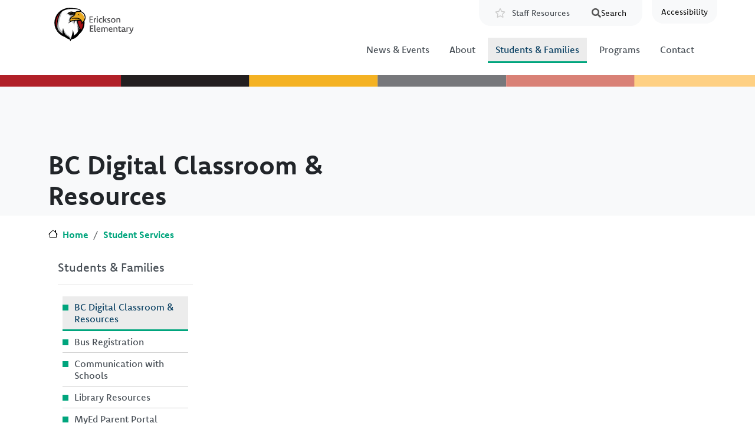

--- FILE ---
content_type: text/html; charset=UTF-8
request_url: https://erickson.sd8.bc.ca/parents-students/elementary-secondary-resources
body_size: 11205
content:
<!DOCTYPE html>
<html lang="en" dir="ltr" prefix="content: http://purl.org/rss/1.0/modules/content/  dc: http://purl.org/dc/terms/  foaf: http://xmlns.com/foaf/0.1/  og: http://ogp.me/ns#  rdfs: http://www.w3.org/2000/01/rdf-schema#  schema: http://schema.org/  sioc: http://rdfs.org/sioc/ns#  sioct: http://rdfs.org/sioc/types#  skos: http://www.w3.org/2004/02/skos/core#  xsd: http://www.w3.org/2001/XMLSchema# ">
  <head>
    <meta charset="utf-8" />
<meta name="description" content="" />
<link rel="canonical" href="https://erickson.sd8.bc.ca/parents-students/elementary-secondary-resources" />
<meta name="Generator" content="Drupal 10 (https://www.drupal.org)" />
<meta name="MobileOptimized" content="width" />
<meta name="HandheldFriendly" content="true" />
<meta name="viewport" content="width=device-width, initial-scale=1, shrink-to-fit=no" />
<meta http-equiv="x-ua-compatible" content="ie=edge" />
<link rel="icon" href="/sites/default/files/favicon-192.png" type="image/png" />

    <title>BC Digital Classroom &amp; Resources | Erickson Elementary</title>
    <link rel="stylesheet" media="all" href="/sites/default/files/css/css_eOCVPuIF-NLIGiEd_UdJYQSAp-SDtwZ2S7TbkLaWNJY.css?delta=0&amp;language=en&amp;theme=sd8&amp;include=[base64]" />
<link rel="stylesheet" media="all" href="/sites/default/files/css/css_UFpUiFM162SA7mKe6SdMQyexD18CUtfO6ckggSWfdos.css?delta=1&amp;language=en&amp;theme=sd8&amp;include=[base64]" />
<link rel="stylesheet" media="all" href="//cdn.jsdelivr.net/npm/bootstrap@5.2.0/dist/css/bootstrap.min.css" />
<link rel="stylesheet" media="all" href="//use.fontawesome.com/releases/v5.13.0/css/all.css" />
<link rel="stylesheet" media="all" href="/sites/default/files/css/css_OP4U5f6hL8heflxt0mTGWFKOgsAEnPI6PleSSkCih88.css?delta=4&amp;language=en&amp;theme=sd8&amp;include=[base64]" />

    <script type="application/json" data-drupal-selector="drupal-settings-json">{"path":{"baseUrl":"\/","pathPrefix":"","currentPath":"node\/36668","currentPathIsAdmin":false,"isFront":false,"currentLanguage":"en"},"pluralDelimiter":"\u0003","suppressDeprecationErrors":true,"gtag":{"tagId":"G-GV0LPV3366","consentMode":false,"otherIds":["G-D5073BR2B3","G-429SG9GZXR","G-D34LN4THVV","G-HMBY8ZZHS9","G-6F3S56JTDH","G-G1CC34RZZW","G-0L40BWQBNR","G-0X2ZST280D"],"events":[],"additionalConfigInfo":[]},"ajaxPageState":{"libraries":"[base64]","theme":"sd8","theme_token":null},"ajaxTrustedUrl":{"\/search\/results":true},"googleCSEDomain":{"hostname":"erickson.sd8.bc.ca","enabled":true},"data":{"extlink":{"extTarget":true,"extTargetAppendNewWindowDisplay":true,"extTargetAppendNewWindowLabel":"(opens in a new window)","extTargetNoOverride":false,"extNofollow":false,"extTitleNoOverride":false,"extNoreferrer":true,"extFollowNoOverride":false,"extClass":"0","extLabel":"(link is external)","extImgClass":false,"extSubdomains":false,"extExclude":"","extInclude":"","extCssExclude":"","extCssInclude":"","extCssExplicit":"","extAlert":false,"extAlertText":"This link will take you to an external web site. We are not responsible for their content.","extHideIcons":false,"mailtoClass":"0","telClass":"","mailtoLabel":"(link sends email)","telLabel":"(link is a phone number)","extUseFontAwesome":false,"extIconPlacement":"append","extPreventOrphan":false,"extFaLinkClasses":"fa fa-external-link","extFaMailtoClasses":"fa fa-envelope-o","extAdditionalLinkClasses":"","extAdditionalMailtoClasses":"","extAdditionalTelClasses":"","extFaTelClasses":"fa fa-phone","allowedDomains":["www.sd8.bc.ca","sitedev.sd8.bc.ca","sitedev1.sd8.bc.ca","aboriginal.sd8.bc.ca","ares.sd8.bc.ca","antiracism.sd8.bc.ca","blewett.sd8.bc.ca","bkes.sd8.bc.ca","canyon.sd8.bc.ca","cbess.sd8.bc.ca","elev8.sd8.bc.ca","erickson.sd8.bc.ca","homelinks.sd8.bc.ca","hume.sd8.bc.ca","inclusiveeducation.sd8.bc.ca","innovativelearning.sd8.bc.ca","international.sd8.bc.ca","jvh.sd8.bc.ca","lvr.sd8.bc.ca","krs.sd8.bc.ca","mtsentinel.sd8.bc.ca","redfish.sd8.bc.ca","rosemont.sd8.bc.ca","ses.sd8.bc.ca","salsec.sd8.bc.ca","southnelson.sd8.bc.ca","trafalgar.sd8.bc.ca","weg.sd8.bc.ca","wildflower.sd8.bc.ca","winlaw.sd8.bc.ca"],"extExcludeNoreferrer":""}},"collapsiblock":{"active_pages":false,"slide_speed":50,"cookie_lifetime":null,"switcher_enabled":null,"switcher_class":null},"googleCSE":{"cx":"440067ebcde584e11","language":"en","resultsWidth":0,"domain":"","isDefault":true},"modulePath":"\/modules\/custom\/fluidui","user":{"uid":0,"permissionsHash":"d8cc9c6df89fe7925913e402245baceadf5d6814fd4b51f360f330dcad685958"}}</script>
<script src="/core/misc/drupalSettingsLoader.js?v=10.6.1"></script>
<script src="/modules/contrib/google_tag/js/gtag.js?t98gte"></script>

    <link rel="stylesheet" href="https://use.typekit.net/grv5sll.css">
  </head>
  <body class="domain-erickson layout-one-sidebar layout-sidebar-first has-featured-top page-node-36668 path-node node--type-page">    <!-- Google Analytics -->
    <script async src="https://www.googletagmanager.com/gtag/js?id=G-WWHKYEFSK3"></script><script>window.dataLayer = window.dataLayer || [];function gtag(){dataLayer.push(arguments);}gtag('js', new Date());gtag('config', 'G-WWHKYEFSK3');</script>
    <!-- End Google Analytics -->
    <a href="#main-content" class="visually-hidden-focusable">
      Skip to main content
    </a>
      <a href="#chatbot" class="visually-hidden-focusable">
      Skip to Chat
    </a>
    <div class="flc-prefsEditor-separatedPanel fl-prefsEditor-separatedPanel">
  <!-- This is the div that will contain the Preference Editor component. -->
  <div class="flc-slidingPanel-panel flc-prefsEditor-iframe"></div>
  <!-- This div is for the sliding panel that shows and hides the Preference Editor controls. -->
  <div class="fl-panelBar">
    <span class="fl-prefsEditor-buttons">
      <button id="show-hide" class="flc-slidingPanel-toggleButton fl-prefsEditor-showHide"><span class="fa fa-accessible-icon"></span>Accessibility</button>
    </span>
  </div>
</div>
<nav class="flc-toc-tocContainer"></nav>

      <div class="dialog-off-canvas-main-canvas" data-off-canvas-main-canvas>
    
<style>
#block-sd8-content a{
  color:#AB0F14 !important;
}

#block-sd8-content .btn,
#block-sd8-content .btn a,
#block-sd8-content .btn-inline,
#block-sd8-content .btn-inline a{
  color:white !important;
}
#block-sd8-content .btn:hover,
#block-sd8-content .btn a:hover{
  color:white !important;
    background-color:#EAAA21 !important;
}

#swiper-slider-home-slider-home {
  background-color:#AB0F14 !important;
}
.btn-primary{
  background-color:#EAAA21 !important;
  color:white !important;
}
.btn-primary:hover{
    background-color:darken(#EAAA21,10%) !important;
  }

.btn-secondary{
  background-color:#AB0F14 !important;
  color:white !important;

}
.btn-secondary:hover{
    background-color:darken(#AB0F14,10%) !important;
  }

.site-footer{
  background-color:#AB0F14 !important;
}

#block-sd8-content .field--name-node-link a{
  background-color:#EAAA21 !important;
  color:white !important;
}

#block-sd8-content .field--name-node-link a:hover{
  background-color:#AB0F14 !important;
}

#block-sd8-content .btn-outline-primary{
  background-color:#EAAA21 !important;
  border:none !important;
}

</style>

<div id="page-wrapper">
  <div id="page">
    <header id="header" class="header container" role="banner" aria-label="Site header">
                        <nav class="navbar bg-transparent" id="navbar-top">
                        
              
                              <div class="form-inline navbar-form ms-auto">
                    <section class="row region region-top-header-form">
    <nav role="navigation" aria-labelledby="block-resources-2-menu" id="block-resources-2" class="block block-menu navigation menu--resources">
            
  <h2 class="visually-hidden" id="block-resources-2-menu">Resources</h2>
  

        
                  <ul class="clearfix nav" data-component-id="bootstrap_barrio:menu">
                    <li class="nav-item">
                <a href="https://sd8bcca.sharepoint.com/sites/SD8-Home" target="_blank" title="Staff Resources" class="nav-link nav-link-https--sd8bccasharepointcom-sites-sd8-home">Staff Resources</a>
              </li>
        </ul>
  



  </nav>
<div class="search-block-form google-cse block block-search block-search-form-block" data-drupal-selector="search-block-form" id="block-searchform" role="search">
  <div id="collapsiblock-wrapper-searchform" class="collapsiblockTitle" data-collapsiblock-action="3">
      <h2>Search</h2>
    </div>
    <div class="content container-inline">
        <div class="content container-inline">
      <form action="/search/results" method="get" id="search-block-form" accept-charset="UTF-8" class="search-form search-block-form form-row">
  




        
  <div class="js-form-item js-form-type-search form-type-search js-form-item-keys form-item-keys form-no-label mb-3">
          <label for="edit-keys" class="visually-hidden">Search</label>
                    <input title="Enter the terms you wish to search for." data-drupal-selector="edit-keys" type="search" id="edit-keys" name="keys" value="" size="15" maxlength="128" class="form-search form-control" />

                      </div>
<div data-drupal-selector="edit-actions" class="form-actions js-form-wrapper form-wrapper mb-3" id="edit-actions"><button data-drupal-selector="edit-submit" type="submit" id="edit-submit" value="Search" class="button js-form-submit form-submit btn btn-primary">Search</button>
</div>

</form>

    </div>
  
  </div>
</div>

  </section>

                </div>
                                  </nav>
                <nav class="navbar navbar-light bg-white navbar-expand-md" id="navbar-main" data-toggle="affix">
                        <div class="views-element-container block block-views block-views-blockhome-about-block-2" id="block-logo-block">
  
    
      <div class="content">
      <div><div class="view view-home-about view-id-home_about view-display-id-block_2 js-view-dom-id-505295029c97f47896a637ae6347e76fa6fa327ce8ef95720932125c118497fd">
  
    
      
      <div class="view-content row">
          <div class="logo-wrapper">
    <a href="/"><img src='https://erickson.sd8.bc.ca/sites/default/files/images/2022-06/erickson_logo.svg' class="logo" alt="Erickson Elementary - Home" /></a>
<h1 class="visually hidden">Erickson Elementary</h1>
  </div>

    </div>
  
          </div>
</div>

    </div>
  </div>


                          <button class="navbar-toggler collapsed" type="button" data-bs-toggle="collapse" data-bs-target="#CollapsingNavbar" aria-controls="CollapsingNavbar" aria-expanded="false" aria-label="Toggle navigation"><span class="navbar-toggler-icon"></span></button>
              <div class="collapse navbar-collapse justify-content-end" id="CollapsingNavbar">
                                  <div id="block-domainmenusactivedomainmenu-4" class="block block-domain-menus block-domain-menus-active-domain-menu-block">
  
    
      <div class="content">
      
              <ul class="clearfix nav">
                    <li class="nav-item menu-item--collapsed">
                <a href="/news" class="nav-link nav-link--news" data-drupal-link-system-path="news">News &amp; Events</a>
              </li>
                <li class="nav-item menu-item--collapsed">
                <a href="/about/erickson" class="nav-link nav-link--about-erickson" data-drupal-link-system-path="node/38964">About</a>
              </li>
                <li class="nav-item menu-item--collapsed menu-item--active-trail">
                <a href="/parents-students/communication" class="nav-link active nav-link--parents-students-communication" data-drupal-link-system-path="node/36728">Students &amp; Families</a>
              </li>
                <li class="nav-item menu-item--collapsed">
                <a href="https://aboriginal.sd8.bc.ca/" class="nav-link nav-link-https--aboriginalsd8bcca-">Programs</a>
              </li>
                <li class="nav-item menu-item--collapsed">
                <a href="/contact/erickson" class="nav-link nav-link--contact-erickson" data-drupal-link-system-path="node/46252">Contact</a>
              </li>
        </ul>
  


    </div>
  </div>


                                	            </div>
                                          </nav>
          </header>
          <div class="highlighted">
        <aside class="container section clearfix" role="complementary">
            <div data-drupal-messages-fallback class="hidden"></div>


        </aside>
      </div>
                      <div class="featured-top">
          <aside class="featured-top__inner section clearfix" role="complementary">
              <section class="region region-featured-top">
    <div class="views-element-container block block-views block-views-blockhome-about-block-4" id="block-colourbar">
  
    
      <div class="content">
      <div><div class="view view-home-about view-id-home_about view-display-id-block_4 js-view-dom-id-23c849d54ef75a06112a6a67402d4c3f9b0e5195273ae2bea31796e930b03578">
  
    
      
      <div class="view-content row">
          <div>
    <div class="bar-wrapper"><img src="/themes/custom/sd8/images/colourbars/erickson-colourbar.svg" class="colour-bar" alt="" /></div>
  </div>

    </div>
  
          </div>
</div>

    </div>
  </div>
<div class="views-element-container block block-views block-views-blockbroadcasts-block-1" id="block-views-block-broadcasts-block-1">
  
    
      <div class="content">
      <div><div class="view view-broadcasts view-id-broadcasts view-display-id-block_1 js-view-dom-id-e8347e2c570c246987348e7222f7d0f9ca9a2ef966335074fe463508e98e0e5f">
  
    
      
  
          </div>
</div>

    </div>
  </div>
<div class="views-element-container block block-views block-views-blockpage-header-block-1" id="block-header-block">
  
    
      <div class="content">
      <div><div class="container view view-page-header view-id-page_header view-display-id-block_1 js-view-dom-id-a522448f737b9f347f85546d66dade96af4252c37fb077f60cf83b86d0a286c1">
  
    
      
      <div class="view-content row">
          <div class="row">
    <div class="col-md-6 title-box">
<h1>BC Digital Classroom &amp; Resources</h1>
<h2> </h2>
</div>
<div class="col-md-6 image-box">
 
</div>

  </div>

    </div>
  
          </div>
</div>

    </div>
  </div>

  </section>

          </aside>
        </div>
                 
    <div id="main-wrapper" class="layout-main-wrapper clearfix">
              <div id="main" class="container">
            <div id="block-sd8-breadcrumbs" class="block block-system block-system-breadcrumb-block">
  
    
      <div class="content">
      
  <nav role="navigation" aria-label="breadcrumb" style="">
  <ol class="breadcrumb">
            <li class="breadcrumb-item">
        <a href="/">Home</a>
      </li>
                <li class="breadcrumb-item">
        <a href="/student-services/lvr">Student Services</a>
      </li>
        </ol>
</nav>


    </div>
  </div>


      <div class="row row-offcanvas row-offcanvas-left clearfix">
                      <main class="main-content col" id="content" role="main">
                <section class="section">
                  <a href="#main-content" id="main-content" tabindex="-1"></a>
                    <div id="block-sd8-content" class="block block-system block-system-main-block">
  
    
      <div class="content">
        <div data-history-node-id="36668" class="row">

    
    <div>
      
    </div>

    <div>
      
    </div>

          <div  class="region--bottom">
        
            <div property="schema:text" class="clearfix text-formatted field field--name-body field--type-text-with-summary field--label-hidden field__item"><p><iframe frameborder="0" height="500px" scrolling="yes" src="https://focusedresources.ca/iframe/resources/" width="100%"></iframe></p>
</div>
      
      <div class="field field--name-field-paragraphs field--type-entity-reference-revisions field--label-hidden field__items">
              <div class="field__item">  <div class="image-left paragraph paragraph--type--image-text paragraph--view-mode--default">
          
            <div class="clearfix text-formatted field field--name-field-text field--type-text-long field--label-hidden field__item"><h3>Other Resources</h3>
</div>
      
      </div>
</div>
              <div class="field__item">  <div class="image-left paragraph paragraph--type--image-text paragraph--view-mode--default">
          
            <div class="field field--name-field-image field--type-entity-reference field--label-hidden field__item"><div>
  
  
  <div class="field field--name-field-media-image field--type-image field--label-visually_hidden">
    <div class="field__label visually-hidden">Image</div>
              <div class="field__item">    <picture>
                  <source srcset="/sites/default/files/styles/scaled_lg/public/images/2025-10/EBSCO.png?itok=MoTkOjmG 1x, /sites/default/files/styles/scaled_lg_2x/public/images/2025-10/EBSCO.png?itok=7t75f92S 2x" media="(min-width: 1200px)" type="image/png" width="1581" height="900"/>
              <source srcset="/sites/default/files/styles/scaled_lg/public/images/2025-10/EBSCO.png?itok=MoTkOjmG 1x, /sites/default/files/styles/scaled_lg_2x/public/images/2025-10/EBSCO.png?itok=7t75f92S 2x" media="(min-width: 992px)" type="image/png" width="1581" height="900"/>
              <source srcset="/sites/default/files/styles/scaled_md/public/images/2025-10/EBSCO.png?itok=_7PQ119w 1x, /sites/default/files/styles/scaled_md_2x/public/images/2025-10/EBSCO.png?itok=sIhu2u3L 2x" media="(min-width: 768px)" type="image/png" width="1054" height="600"/>
              <source srcset="/sites/default/files/styles/scaled_sm/public/images/2025-10/EBSCO.png?itok=uOTVsXP9 1x, /sites/default/files/styles/scaled_sm_2x/public/images/2025-10/EBSCO.png?itok=oVa6suMS 2x" media="(min-width: 576px)" type="image/png" width="757" height="431"/>
              <source srcset="/sites/default/files/styles/scaled_xs/public/images/2025-10/EBSCO.png?itok=bmS59_DH 1x, /sites/default/files/styles/scaled_xs_2x/public/images/2025-10/EBSCO.png?itok=q_993aen 2x" media="(max-width: 575.98px)" type="image/png" width="567" height="323"/>
                  <img loading="eager" width="1054" height="600" src="/sites/default/files/styles/scaled_md/public/images/2025-10/EBSCO.png?itok=_7PQ119w" alt="ScreenGrab of an educational website showing a stack of old books with a ship in a bottle on top of the stack." title="EBSCO" typeof="foaf:Image" />

  </picture>

</div>
          </div>

</div>
</div>
      
            <div class="clearfix text-formatted field field--name-field-text field--type-text-long field--label-hidden field__item"><p>EBSCO (Elton B. Stephens Company) provides trusted online research tools for students and staff, including articles, magazines, e-books, and reference materials for school projects and learning.</p>
<p><a class="btn btn-inline" href="https://research-ebsco-com.bc.idm.oclc.org/c/ps6ifa/topics" data-entity-type="external">Access Now</a></p>
</div>
      
      </div>
</div>
              <div class="field__item">  <div class="image-left paragraph paragraph--type--image-text paragraph--view-mode--default">
          
            <div class="field field--name-field-image field--type-entity-reference field--label-hidden field__item"><div>
  
  
  <div class="field field--name-field-media-image field--type-image field--label-visually_hidden">
    <div class="field__label visually-hidden">Image</div>
              <div class="field__item">    <picture>
                  <source srcset="/sites/default/files/styles/scaled_lg/public/images/2022-06/JA_web.jpeg?itok=wORBJ2xP 1x, /sites/default/files/styles/scaled_lg_2x/public/images/2022-06/JA_web.jpeg?itok=zanqrRf4 2x" media="(min-width: 1200px)" type="image/jpeg" width="5567" height="900"/>
              <source srcset="/sites/default/files/styles/scaled_lg/public/images/2022-06/JA_web.jpeg?itok=wORBJ2xP 1x, /sites/default/files/styles/scaled_lg_2x/public/images/2022-06/JA_web.jpeg?itok=zanqrRf4 2x" media="(min-width: 992px)" type="image/jpeg" width="5567" height="900"/>
              <source srcset="/sites/default/files/styles/scaled_md/public/images/2022-06/JA_web.jpeg?itok=zslp2boJ 1x, /sites/default/files/styles/scaled_md_2x/public/images/2022-06/JA_web.jpeg?itok=ZntMx7RP 2x" media="(min-width: 768px)" type="image/jpeg" width="3711" height="600"/>
              <source srcset="/sites/default/files/styles/scaled_sm/public/images/2022-06/JA_web.jpeg?itok=APucabam 1x, /sites/default/files/styles/scaled_sm_2x/public/images/2022-06/JA_web.jpeg?itok=b46K2qV9 2x" media="(min-width: 576px)" type="image/jpeg" width="2666" height="431"/>
              <source srcset="/sites/default/files/styles/scaled_xs/public/images/2022-06/JA_web.jpeg?itok=rj5jcrPQ 1x, /sites/default/files/styles/scaled_xs_2x/public/images/2022-06/JA_web.jpeg?itok=7xerKWxW 2x" media="(max-width: 575.98px)" type="image/jpeg" width="1998" height="323"/>
                  <img loading="eager" width="3711" height="600" src="/sites/default/files/styles/scaled_md/public/images/2022-06/JA_web.jpeg?itok=zslp2boJ" alt="Junior Achievement BC logo" typeof="foaf:Image" />

  </picture>

</div>
          </div>

</div>
</div>
      
            <div class="clearfix text-formatted field field--name-field-text field--type-text-long field--label-hidden field__item"><p>Junior Achievement BC Programs for Schools (JABC)&nbsp;brings a variety of&nbsp;<a href="https://jabc.ca/who-we-are/" target="_blank">financial literacy, work readiness, and entrepreneurship training courses</a>&nbsp;into elementary, middle and secondary school classrooms across B.C.&nbsp;These training programs&nbsp;support competencies in the province’s new Applied Design, Skills and Technologies curriculum. Please <a href="mailto:info@jabc.org">contact&nbsp;Junior Achievement BC</a>&nbsp;for more information or to enrol your class in one of their courses.</p>
<p><a class="btn btn-inline" href="https://jabc.org/" data-entity-type="external">Learn More</a></p>
</div>
      
      </div>
</div>
              <div class="field__item">  <div class="image-left paragraph paragraph--type--image-text paragraph--view-mode--default">
          
            <div class="field field--name-field-image field--type-entity-reference field--label-hidden field__item"><div>
  
  
  <div class="field field--name-field-media-image field--type-image field--label-visually_hidden">
    <div class="field__label visually-hidden">Image</div>
              <div class="field__item">    <picture>
                  <source srcset="/sites/default/files/styles/scaled_lg/public/images/2022-06/Ntlfilmboard.png?itok=ssgB0a3z 1x, /sites/default/files/styles/scaled_lg_2x/public/images/2022-06/Ntlfilmboard.png?itok=H7xR4T_d 2x" media="(min-width: 1200px)" type="image/png" width="1845" height="900"/>
              <source srcset="/sites/default/files/styles/scaled_lg/public/images/2022-06/Ntlfilmboard.png?itok=ssgB0a3z 1x, /sites/default/files/styles/scaled_lg_2x/public/images/2022-06/Ntlfilmboard.png?itok=H7xR4T_d 2x" media="(min-width: 992px)" type="image/png" width="1845" height="900"/>
              <source srcset="/sites/default/files/styles/scaled_md/public/images/2022-06/Ntlfilmboard.png?itok=ho1BSEHO 1x, /sites/default/files/styles/scaled_md_2x/public/images/2022-06/Ntlfilmboard.png?itok=5X5HHQzM 2x" media="(min-width: 768px)" type="image/png" width="1230" height="600"/>
              <source srcset="/sites/default/files/styles/scaled_sm/public/images/2022-06/Ntlfilmboard.png?itok=VV5QQOn6 1x, /sites/default/files/styles/scaled_sm_2x/public/images/2022-06/Ntlfilmboard.png?itok=sLSOUT-x 2x" media="(min-width: 576px)" type="image/png" width="883" height="431"/>
              <source srcset="/sites/default/files/styles/scaled_xs/public/images/2022-06/Ntlfilmboard.png?itok=EmMkrAOH 1x, /sites/default/files/styles/scaled_xs_2x/public/images/2022-06/Ntlfilmboard.png?itok=ITequyN7 2x" media="(max-width: 575.98px)" type="image/png" width="662" height="323"/>
                  <img loading="eager" width="1230" height="600" src="/sites/default/files/styles/scaled_md/public/images/2022-06/Ntlfilmboard.png?itok=ho1BSEHO" alt="National Film Board logo" typeof="foaf:Image" />

  </picture>

</div>
          </div>

</div>
</div>
      
            <div class="clearfix text-formatted field field--name-field-text field--type-text-long field--label-hidden field__item"><p>The National Film Board of Canada Collection includes&nbsp;documentaries,&nbsp;animations,&nbsp;experimental films,&nbsp;fiction&nbsp;and&nbsp;interactive works. They showcase films that take a stand on issues of global importance that matter to Canadians—stories about the&nbsp;environment,&nbsp;human rights,&nbsp;international conflict,&nbsp;the arts&nbsp;and more.</p>
<p><a class="btn btn-inline" href="https://www.nfb.ca/education/" data-entity-type="external" target="_blank">Access Now</a></p>
</div>
      
      </div>
</div>
              <div class="field__item">  <div class="image-left paragraph paragraph--type--image-text paragraph--view-mode--default">
          
            <div class="field field--name-field-image field--type-entity-reference field--label-hidden field__item"><div>
  
  
  <div class="field field--name-field-media-image field--type-image field--label-visually_hidden">
    <div class="field__label visually-hidden">Image</div>
              <div class="field__item">    <picture>
                  <source srcset="/sites/default/files/styles/scaled_lg/public/images/2022-06/ministry-of-education_LOGO_0.gif?itok=hVuQH7PN 1x, /sites/default/files/styles/scaled_lg_2x/public/images/2022-06/ministry-of-education_LOGO_0.gif?itok=JVR06tf0 2x" media="(min-width: 1200px)" type="image/gif" width="2267" height="900"/>
              <source srcset="/sites/default/files/styles/scaled_lg/public/images/2022-06/ministry-of-education_LOGO_0.gif?itok=hVuQH7PN 1x, /sites/default/files/styles/scaled_lg_2x/public/images/2022-06/ministry-of-education_LOGO_0.gif?itok=JVR06tf0 2x" media="(min-width: 992px)" type="image/gif" width="2267" height="900"/>
              <source srcset="/sites/default/files/styles/scaled_md/public/images/2022-06/ministry-of-education_LOGO_0.gif?itok=o4GQFfQh 1x, /sites/default/files/styles/scaled_md_2x/public/images/2022-06/ministry-of-education_LOGO_0.gif?itok=Mo65ToaC 2x" media="(min-width: 768px)" type="image/gif" width="1511" height="600"/>
              <source srcset="/sites/default/files/styles/scaled_sm/public/images/2022-06/ministry-of-education_LOGO_0.gif?itok=eZSoSHDe 1x, /sites/default/files/styles/scaled_sm_2x/public/images/2022-06/ministry-of-education_LOGO_0.gif?itok=GzSCtW6M 2x" media="(min-width: 576px)" type="image/gif" width="1086" height="431"/>
              <source srcset="/sites/default/files/styles/scaled_xs/public/images/2022-06/ministry-of-education_LOGO_0.gif?itok=fPY_VzQ1 1x, /sites/default/files/styles/scaled_xs_2x/public/images/2022-06/ministry-of-education_LOGO_0.gif?itok=NSnxmL3D 2x" media="(max-width: 575.98px)" type="image/gif" width="814" height="323"/>
                  <img loading="eager" width="1511" height="600" src="/sites/default/files/styles/scaled_md/public/images/2022-06/ministry-of-education_LOGO_0.gif?itok=o4GQFfQh" alt="BC Ministry of Education logo" typeof="foaf:Image" />

  </picture>

</div>
          </div>

</div>
</div>
      
            <div class="clearfix text-formatted field field--name-field-text field--type-text-long field--label-hidden field__item"><p>Open School BC creates effective, accessible training. They design, develop, and host learning resources for public sector organizations including school districts. Offerings vary, from training for employees and educators focused on kindergarten through grade 12, as well as non-teaching staff.&nbsp;</p>
<p><a class="btn btn-inline" href="https://www.openschool.bc.ca/online" data-entity-type="external">Access Now</a></p>
</div>
      
      </div>
</div>
              <div class="field__item">  <div class="image-left paragraph paragraph--type--image-text paragraph--view-mode--default">
          
            <div class="field field--name-field-image field--type-entity-reference field--label-hidden field__item"><div>
  
  
  <div class="field field--name-field-media-image field--type-image field--label-visually_hidden">
    <div class="field__label visually-hidden">Image</div>
              <div class="field__item">    <picture>
                  <source srcset="/sites/default/files/styles/scaled_lg/public/images/2022-06/workbc-header-logo.png?itok=kUfU1QzS 1x, /sites/default/files/styles/scaled_lg_2x/public/images/2022-06/workbc-header-logo.png?itok=A2kxOFSy 2x" media="(min-width: 1200px)" type="image/png" width="4869" height="900"/>
              <source srcset="/sites/default/files/styles/scaled_lg/public/images/2022-06/workbc-header-logo.png?itok=kUfU1QzS 1x, /sites/default/files/styles/scaled_lg_2x/public/images/2022-06/workbc-header-logo.png?itok=A2kxOFSy 2x" media="(min-width: 992px)" type="image/png" width="4869" height="900"/>
              <source srcset="/sites/default/files/styles/scaled_md/public/images/2022-06/workbc-header-logo.png?itok=WtrG_54h 1x, /sites/default/files/styles/scaled_md_2x/public/images/2022-06/workbc-header-logo.png?itok=hNh42JME 2x" media="(min-width: 768px)" type="image/png" width="3246" height="600"/>
              <source srcset="/sites/default/files/styles/scaled_sm/public/images/2022-06/workbc-header-logo.png?itok=2HG7i-6W 1x, /sites/default/files/styles/scaled_sm_2x/public/images/2022-06/workbc-header-logo.png?itok=hAVOr4ei 2x" media="(min-width: 576px)" type="image/png" width="2332" height="431"/>
              <source srcset="/sites/default/files/styles/scaled_xs/public/images/2022-06/workbc-header-logo.png?itok=MsUY9GAV 1x, /sites/default/files/styles/scaled_xs_2x/public/images/2022-06/workbc-header-logo.png?itok=-2m_TN7Q 2x" media="(max-width: 575.98px)" type="image/png" width="1747" height="323"/>
                  <img loading="eager" width="3246" height="600" src="/sites/default/files/styles/scaled_md/public/images/2022-06/workbc-header-logo.png?itok=WtrG_54h" alt="Work BC logo" typeof="foaf:Image" />

  </picture>

</div>
          </div>

</div>
</div>
      
            <div class="clearfix text-formatted field field--name-field-text field--type-text-long field--label-hidden field__item"><p>Looking for resources to help your students with their career planning? WorkBC is&nbsp;invaluable resource to help you start a conversation with your students about education and training pathways. Full of practical ideas, exercises and resources, the website will help you talk with your students so they can follow their passion and create the career of their choice. For additional ideas, exercises and resources see the&nbsp;<a href="https://www.workbc.ca/Resources-for/Resources-for-Counsellors-Teachers-Parents.aspx" target="_blank">Resources for Counsellors, Teachers &amp; Parents page</a>&nbsp;of the WorkBC website.</p>
<p><a class="btn btn-inline" href="https://www.workbc.ca/plan-career/resources/teachers-and-career-counsellors" data-entity-type="external">Learn More</a></p>
</div>
      
      </div>
</div>
          </div>
  
      </div>
    
  </div>

    </div>
  </div>


                </section>
              </main>
                          <div class="sidebar_first sidebar col-md-3 order-first" id="sidebar_first">
                <aside class="section" role="navigation">
                    <div id="block-domainmenusactivedomainmenu-2" class="block block-domain-menus block-domain-menus-active-domain-menu-block">
  
      <h2><a href="/parents-students/communication" data-drupal-link-system-path="node/36728">Students &amp; Families</a></h2>
    
      <div class="content">
      
              <ul class="clearfix nav">
                    <li class="nav-item menu-item--active-trail">
                <a href="/parents-students/elementary-secondary-resources" class="nav-link active nav-link--parents-students-elementary-secondary-resources is-active" data-drupal-link-system-path="node/36668" aria-current="page">BC Digital Classroom &amp; Resources</a>
              </li>
                <li class="nav-item">
                <a href="https://www.sd8.bc.ca/transportation" class="nav-link nav-link-https--wwwsd8bcca-transportation">Bus Registration</a>
              </li>
                <li class="nav-item">
                <a href="/parents-students/communication" class="nav-link nav-link--parents-students-communication" data-drupal-link-system-path="node/36728">Communication with Schools</a>
              </li>
                <li class="nav-item">
                <a href="https://library.sd8.bc.ca/" class="nav-link nav-link-https--librarysd8bcca-">Library Resources</a>
              </li>
                <li class="nav-item">
                <a href="https://www.myeducation.gov.bc.ca/aspen/logon.do" class="nav-link nav-link-https--wwwmyeducationgovbcca-aspen-logondo">MyEd Parent Portal</a>
              </li>
                <li class="nav-item">
                <a href="/pac/erickson" class="nav-link nav-link--pac-erickson" data-drupal-link-system-path="node/38976">PAC</a>
              </li>
                <li class="nav-item">
                <a href="/school-supplies/erickson" class="nav-link nav-link--school-supplies-erickson" data-drupal-link-system-path="node/38978">School Supplies</a>
              </li>
                <li class="nav-item">
                <a href="/student-handbook/erickson" class="nav-link nav-link--student-handbook-erickson" data-drupal-link-system-path="node/38975">Student Handbook</a>
              </li>
                <li class="nav-item">
                <a href="/node/49777" class="nav-link nav-link--node-49777" data-drupal-link-system-path="node/49777">Volunteers</a>
              </li>
        </ul>
  


    </div>
  </div>


                </aside>
              </div>
                                  </div>
        </div>
          </div>


        <section class="region region-footer-first">
    <div class="views-element-container block block-views block-views-blockhome-about-block-5" id="block-bottom-color-block">
  
    
      <div class="content">
      <div><div class="view view-home-about view-id-home_about view-display-id-block_5 js-view-dom-id-cc4af11d9674034873eee5c90a71c8a1b8835d967efe0b007ac81ae8e1a43455">
  
    
      
      <div class="view-content row">
          <div>
    <div class="bar-wrapper"><img src="/themes/custom/sd8/images/colourbars/erickson-colourbar.svg" class="colour-bar" alt="" /></div>
  </div>

    </div>
  
          </div>
</div>

    </div>
  </div>

  </section>

    <footer class="site-footer">
              <div class="container">
                      <div class="site-footer__top clearfix row">
                <div class="views-element-container col-md-4 block block-views block-views-blockhome-about-block-3" id="block-site-address">
  
    
      <div class="content">
      <div><div class="view view-home-about view-id-home_about view-display-id-block_3 js-view-dom-id-f8c6a8577e87ed2a0c0e7db331880da8d0b6d3065dbdaaeaf8c066bb654c4763">
  
    
      
      <div class="view-content row">
          <div>
    <h4>Erickson Elementary</h4><div class="address"><i class="fas fa fa-map-marker-alt"></i> Box 180, 3523 Highway 3, Erickson BC, V0B 1K0</div><div class="email"><span class="fa"><i class="fa-solid fa-envelope"></I></span> <a href="mailto:clerical.ees@sd8.bc.ca">clerical.ees@sd8.bc.ca</a></div><div class="phone"><span class="fa"><i class="fa-solid fa-phone"></i></span><a href="tel:250-428-2363">250-428-2363</a></div><span class="fb-icon"></span><span class="twitter-icon"></span><div class="instagram-icon"></div>
  </div>

    </div>
  
          </div>
</div>

    </div>
  </div>
<nav role="navigation" aria-labelledby="block-footer-menu" id="block-footer" class="col-md-5 block block-menu navigation menu--footer">
            
  <h2 class="visually-hidden" id="block-footer-menu">Footer</h2>
  

        
              <ul class="clearfix nav flex-row" data-component-id="bootstrap_barrio:menu_columns">
                    <li class="nav-item menu-item--expanded">
                <span class="nav-link nav-link-">Footer Column</span>
                                <ul class="flex-column">
                    <li class="nav-item">
                <a href="https://www.sd8.bc.ca/events/calendar" class="nav-link nav-link-https--wwwsd8bcca-events-calendar">District Calendar</a>
              </li>
                <li class="nav-item">
                <a href="https://www.sd8.bc.ca/schools" class="nav-link nav-link-https--wwwsd8bcca-schools">Find a School</a>
              </li>
                <li class="nav-item">
                <a href="https://www.sd8.bc.ca/registration" class="nav-link nav-link-https--wwwsd8bcca-registration">Student Registration</a>
              </li>
        </ul>
  
              </li>
                <li class="nav-item menu-item--expanded">
                <span class="nav-link nav-link-">Footer Column</span>
                                <ul class="flex-column">
                    <li class="nav-item">
                <a href="https://www.sd8.bc.ca/board-trustees" class="nav-link nav-link-https--wwwsd8bcca-board-trustees">Board of Education</a>
              </li>
                <li class="nav-item">
                <a href="https://www.makeafuture.ca/bc-schools-and-districts/kootenay-lake-school-district-no-8/" class="nav-link nav-link-https--wwwmakeafutureca-bc-schools-and-districts-kootenay-lake-school-district-no-8-">Careers</a>
              </li>
                <li class="nav-item">
                <a href="https://international.sd8.bc.ca/" class="nav-link nav-link-https--internationalsd8bcca-">International Education</a>
              </li>
        </ul>
  
              </li>
        </ul>
  



  </nav>
<div id="block-footerdistrictblock" class="col-md-3 block-content-basic block block-block-content block-block-contentbc70d1ec-8dcc-49e5-a8b1-60ff74aad2e2">
  
    
      <div class="content">
      
            <div class="clearfix text-formatted field field--name-body field--type-text-with-summary field--label-hidden field__item"><p><a href="https://www.sd8.bc.ca/about" target="_blank"><img alt="SD8 Board of Directors Page" class="footer-logo-1" src="/themes/custom/sd8/images/logo_district_secondary.svg" alt="" /></a> <a href="https://erasereportit.gov.bc.ca/" target="_blank"><img alt="Expect Respect and a Safe Education Website" class="footer-logo-2" src="/themes/custom/sd8/images/logo_erase.svg" /></a></p>
</div>
      
    </div>
  </div>


              
              
            </div>
                            </div>
            <div class="copyright">Copyright © 2026 School District 8</div>
    </footer>
  </div>
</div>

  </div>

    
    <script src="/core/assets/vendor/jquery/jquery.min.js?v=3.7.1"></script>
<script src="/core/assets/vendor/once/once.min.js?v=1.0.1"></script>
<script src="/core/misc/drupal.js?v=10.6.1"></script>
<script src="/core/misc/drupal.init.js?v=10.6.1"></script>
<script src="/modules/custom/google_cse_domain/js/google_cse_domain.js?v=1.x"></script>
<script src="/modules/custom/fluidui/js/fluidui_load.js?t98gte"></script>
<script src="/modules/custom/fluidui/infusion/infusion-custom.js?v=3.x"></script>
<script src="/core/assets/vendor/tabbable/index.umd.min.js?v=6.3.0"></script>
<script src="/themes/contrib/bootstrap_barrio/js/affix.js?v=10.6.1"></script>
<script src="//cdn.jsdelivr.net/npm/bootstrap@5.2.0/dist/js/bootstrap.bundle.min.js"></script>
<script src="https://cdn.jsdelivr.net/npm/js-cookie@3.0.5/dist/js.cookie.min.js"></script>
<script src="/modules/contrib/collapsiblock/theme/dist/collapsiblock.js?t98gte" type="module"></script>
<script src="/core/misc/dropbutton/dropbutton.js?v=10.6.1"></script>
<script src="/modules/contrib/extlink/js/extlink.js?t98gte"></script>
<script src="/modules/contrib/google_cse/js/google_cse.js?t98gte"></script>
<script src="/core/misc/progress.js?v=10.6.1"></script>
<script src="/core/assets/vendor/loadjs/loadjs.min.js?v=4.3.0"></script>
<script src="/core/misc/debounce.js?v=10.6.1"></script>
<script src="/core/misc/announce.js?v=10.6.1"></script>
<script src="/core/misc/message.js?v=10.6.1"></script>
<script src="/themes/contrib/bootstrap_barrio/js/messages.js?t98gte"></script>
<script src="/core/misc/ajax.js?v=10.6.1"></script>
<script src="/modules/contrib/google_tag/js/gtag.ajax.js?t98gte"></script>
<script src="/modules/custom/miniorange_saml/js/dynamicPricing.js?v=10.6.1"></script>
<script src="/themes/custom/sd8/js/barrio.js?v=10.6.1"></script>
<script src="/themes/custom/sd8/js/custom.js?v=10.6.1"></script>

  </body>
</html>


--- FILE ---
content_type: text/css
request_url: https://erickson.sd8.bc.ca/modules/custom/fluidui/infusion/src/framework/preferences/css/SeparatedPanelPrefsEditorFrame.css
body_size: 1022
content:
@font-face {
    font-family: "OpenSans";
    src: url("../../../lib/fonts/OpenSans-Light.ttf");
    font-weight: 300;
    font-style: normal
}

@font-face {
    font-family: 'OpenSans';
    src: url("../../../lib/fonts/OpenSans-Regular.ttf");
    font-weight: normal;
    font-style: normal
}

@font-face {
    font-family: 'OpenSans';
    src: url("../../../lib/fonts/OpenSans-Semibold.ttf");
    font-weight: 600;
    font-style: normal
}

html {
    overflow: hidden;
}

html .fl-hidden-accessible {
    position: fixed
}

.flc-slidingPanel-panel{
    background-color: #f8f9fa;
}

.fl-prefsEditor-separatedPanel {
    background-color: #f8f9fa;
    height: 100%;
    overflow-x: auto;
    overflow-y: hidden;
    color: #5d5652;
}

.fl-prefsEditor-separatedPanel .fl-prefsEditor {
    font-family: 'OpenSans', "Myriad Pro", Helvetica, Arial, sans-serif;
    line-height: 1.2 !important;
    width: 1px;
    min-width: 100%;
    overflow-x: scroll
}

.fl-prefsEditor-separatedPanel .fl-prefsEditor-panels {
    white-space: nowrap;
    display: table;
    margin: 0;
}

.fl-prefsEditor-separatedPanel .fl-prefsEditor-panels .fl-prefsEditor-panel {
    border: 1px solid #615e59;
    min-width: calc(100vw - 2px);
    background-color: #fff;
    white-space: normal;
    display: table-cell;
    padding: 16px .5rem;
}

.fl-prefsEditor-separatedPanel .fl-prefsEditor-panels .fl-prefsEditor-panel.text-font {

    /* display: none; */
 
}

.fl-prefsEditor-separatedPanel .fl-prefsEditor-panels .fl-prefsEditor-panel h2 {
    display: flex;
    /* display: none; */
    justify-content: space-between;
    align-items: center;
    width: 100%;
    /* min-height: 3.6rem; */
    /* text-transform: lowercase; */
    white-space: nowrap;
    pointer-events: none;
}

.fl-prefsEditor-separatedPanel .fl-prefsEditor-panels .fl-prefsEditor-panel h2 [class*='fl-icon-'] {
    display: none;
    font-size: 0.8em;
}

.fl-prefsEditor-separatedPanel .fl-prefsEditor-panels .fl-prefsEditor-panel h2 .fl-heading-text {
    font-size: 0.8em;
    font-weight: 600;
    text-align: center
}

.fl-prefsEditor-separatedPanel .fl-prefsEditor-panels .fl-prefsEditor-panel h2:before,
.fl-prefsEditor-separatedPanel .fl-prefsEditor-panels .fl-prefsEditor-panel h2:after {
    font-family: "Times New Roman", Georgia, Times, serif !important;
    speak: none;
    font-style: normal;
    font-weight: normal;
    font-variant: normal;
    text-transform: none;
    -webkit-font-smoothing: antialiased;
    font-size: 2rem;
    pointer-events: auto
}

.fl-prefsEditor-separatedPanel .fl-prefsEditor-panels .fl-prefsEditor-panel h2:before {
    content: "\2039";
    margin-left: 1rem
}

.fl-prefsEditor-separatedPanel .fl-prefsEditor-panels .fl-prefsEditor-panel h2:after {
    content: "\203a";
    margin-right: 1rem
}

@media screen and (-ms-high-contrast:active),
screen and (-ms-high-contrast:none) {
    .fl-prefsEditor-separatedPanel .fl-prefsEditor-panels .fl-prefsEditor-panel h2 {
        display: block;
        text-align: center;
    }

    .fl-prefsEditor-separatedPanel .fl-prefsEditor-panels .fl-prefsEditor-panel h2:before,
    .fl-prefsEditor-separatedPanel .fl-prefsEditor-panels .fl-prefsEditor-panel h2:after {
        content: none
    }
}

.fl-prefsEditor-separatedPanel .fl-prefsEditor-panels .fl-prefsEditor-panel:first-of-type h2:before,
.fl-prefsEditor-separatedPanel .fl-prefsEditor-panels .fl-prefsEditor-panel:last-of-type h2:after {
    visibility: hidden
}

.fl-prefsEditor-separatedPanel .fl-prefsEditor-panels .fl-prefsEditor-panel .fl-prefsEditor-panel-descr {
    border: 0;
    clip: rect(0 0 0 0);
    height: 1px;
    margin: -1px;
    overflow: hidden;
    padding: 0;
    position: fixed;
    width: 1px;
    display:none;
}

.fl-prefsEditor-separatedPanel .fl-prefsEditor-panels .fl-prefsEditor-panel label {
    font-size: 1rem
}

.fl-prefsEditor-separatedPanel .fl-prefsEditor-panels .fl-prefsEditor-panel .fl-textfieldStepper [class*='fl-icon-'] {
    display: none
}

.fl-prefsEditor-separatedPanel .fl-prefsEditor-panels .fl-prefsEditor-panel .fl-textfieldStepper .fl-textfieldStepper-focusContainer {
    display: flex;
    justify-content: center;
    align-items: center
}

@media screen and (min-width:40em) {
    .fl-prefsEditor-separatedPanel {
        padding: 1px 0;
        margin: 0
    }

    .fl-prefsEditor-separatedPanel .fl-prefsEditor-panels {
        margin: 1rem 0;
        border-spacing: 20px 0;
    }

    .fl-prefsEditor-separatedPanel .fl-prefsEditor-panels .fl-prefsEditor-panel {
        padding: 1rem;
    
        border-radius: 5px;
        box-shadow: 2px 2px #7a766d;
        min-width: 10rem;
    }

    .fl-prefsEditor-separatedPanel .fl-prefsEditor-panels .fl-prefsEditor-panel h2 {
        justify-content: flex-start;
        /* margin: 0 0 1.8rem 0; */
        border-bottom: solid #ccc 1px;
        /* box-shadow: 0 6px 7px -6px rgba(0, 0, 0, 0.3); */
        font-size: 1.2rem;
        /* height: 1.5rem; */
        white-space: normal;
        padding-bottom: 10px;
        margin-top: 0;
    }

    .fl-prefsEditor-separatedPanel .fl-prefsEditor-panels .fl-prefsEditor-panel h2 [class*='fl-icon-'] {
        display: inline
    }

    .fl-prefsEditor-separatedPanel .fl-prefsEditor-panels .fl-prefsEditor-panel h2:before,
    .fl-prefsEditor-separatedPanel .fl-prefsEditor-panels .fl-prefsEditor-panel h2:after {
        content: none
    }

    .fl-prefsEditor-separatedPanel .fl-prefsEditor-panels .fl-prefsEditor-panel .fl-prefsEditor-panel-descr {
        height: auto;
        margin: 0;
        margin-bottom: 1rem;
        overflow: visible;
        position: inherit;
        width: 100%
    }

    .fl-prefsEditor-separatedPanel .fl-prefsEditor-panels .fl-prefsEditor-panel .fl-textfieldStepper [class*='fl-icon-'] {
        display: inline;
        margin: 0 .3em;
        font-size: 1.2em;
        padding-top: .3em
    }
}

.fl-prefsEditor-separatedPanel.fl-theme-bw {
    background-image: none
}

.fl-prefsEditor-separatedPanel.fl-theme-wb {
    background-image: none
}

.fl-prefsEditor-separatedPanel.fl-theme-yb {
    background-image: none
}

.fl-prefsEditor-separatedPanel.fl-theme-by {
    background-image: none
}

.fl-prefsEditor-separatedPanel.fl-theme-lgdg {
    background-image: none
}

--- FILE ---
content_type: image/svg+xml
request_url: https://erickson.sd8.bc.ca/sites/default/files/images/2022-06/erickson_logo.svg
body_size: 11983
content:
<?xml version="1.0" encoding="UTF-8"?>
<svg width="260px" height="90px" viewBox="0 0 260 90" version="1.1" xmlns="http://www.w3.org/2000/svg" xmlns:xlink="http://www.w3.org/1999/xlink">
    <!-- Generator: Sketch 57.1 (83088) - https://sketch.com -->
    <title>erickson_logo</title>
    <desc>Created with Sketch.</desc>
    <g id="Page-1" stroke="none" stroke-width="1" fill="none" fill-rule="evenodd">
        <g id="Schools" transform="translate(-991.000000, -2222.000000)" fill-rule="nonzero">
            <g id="erickson_logo" transform="translate(991.000000, 2228.000000)">
                <g id="Group">
                    <circle id="Oval" fill="#000000" cx="37.2521739" cy="37.2521739" r="36.96"></circle>
                    <circle id="Oval" fill="#000000" cx="37.2521739" cy="37.2521739" r="35.0608696"></circle>
                    <circle id="Oval" fill="#AB0F14" cx="37.2521739" cy="37.2521739" r="33.6"></circle>
                    <g transform="translate(5.113043, 0.730435)">
                        <path d="M2.04521739,45.506087 C2.04521739,45.506087 17.6765217,78.8869565 35.4991304,77.7913043 C53.3217391,76.6956522 60.8452174,55.44 60.8452174,55.44 L37.5443478,43.0226087 L2.04521739,45.506087 Z" id="Path" fill="#000000"></path>
                        <path d="M59.9686957,7.45043478 C59.9686957,7.45043478 54.1982609,-1.60695652 30.3130435,1.46086957 C6.35478261,4.45565217 4.0173913,23.9582609 2.3373913,31.7008696 C0.657391304,39.4434783 -1.97217391,53.1756522 7.15826087,59.5304348 C16.2886957,65.9582609 16.4347826,65.3008696 16.4347826,65.3008696 L16.4347826,57.7043478 C16.4347826,57.7043478 22.2052174,67.7843478 23.0817391,68.1495652 C24.0313043,68.5147826 34.0382609,74.9426087 34.0382609,79.0330435 C34.0382609,83.1234783 41.1234783,62.6713043 41.1234783,62.6713043 L42.2921739,69.4643478 C42.2921739,69.4643478 50.9113043,64.1321739 52.5913043,60.8452174 C54.2713043,57.5582609 54.7095652,52.08 54.7095652,52.08 L59.3113043,54.1982609 C59.3113043,54.1982609 52.3721739,40.1008696 52.1530435,37.8365217 C51.8608696,35.6452174 52.1530435,30.8973913 52.1530435,30.8973913 L59.9686957,7.45043478 Z" id="Path" fill="#FFFFFF"></path>
                        <path d="M15.0469565,7.30434783 C15.0469565,7.30434783 5.84347826,30.5321739 6.13565217,42.0730435 C6.50086957,53.613913 15.4852174,58.2156522 15.4852174,58.2156522 L16.5078261,65.3008696 C16.5078261,65.3008696 1.82608696,56.7547826 1.60695652,49.5234783 C1.38782609,42.2921739 4.3826087,18.626087 8.54608696,13.8052174 C12.6365217,8.98434783 15.0469565,7.30434783 15.0469565,7.30434783 Z" id="Path" fill="#BABCBE"></path>
                        <path d="M16.5808696,51.0573913 C16.5808696,51.0573913 23.3008696,63.9130435 26.3686957,65.4469565 C29.4365217,66.9808696 36.0104348,72.24 35.7913043,76.6226087 L34.3304348,79.9095652 L30.4591304,72.7513043 L23.0817391,68.1495652 L16.4347826,57.7043478 L16.5808696,51.0573913 Z" id="Path" fill="#BABCBE"></path>
                        <path d="M26.3686957,14.6817391 C26.3686957,14.6817391 31.773913,19.2104348 33.5269565,19.5756522 C35.28,19.9408696 27.1721739,31.1165217 31.4817391,34.8417391 L35.0608696,32.7234783 L33.0156522,29.7286957 L36.0834783,22.4973913 L43.2417391,18.48 L45.2869565,12.6365217 L28.413913,12.5634783 L26.3686957,14.6817391 Z" id="Path" fill="#BABCBE"></path>
                        <path d="M35.0608696,32.7234783 C35.0608696,32.7234783 43.9721739,37.8365217 44.1913043,43.3878261 C44.1913043,43.3878261 44.4834783,33.746087 44.5565217,33.5269565 C44.6295652,33.3078261 46.7478261,31.773913 48.573913,35.0608696 C50.4,38.3478261 52.8834783,58.0695652 51.5686957,61.2104348 L55.0747826,54.4904348 L55.5130435,52.2991304 L60.0417391,54.4904348 L53.6869565,41.5617391 L51.5686957,32.2121739 L52.226087,30.8243478 L35.0608696,32.7234783 Z" id="Path" fill="#BABCBE"></path>
                        <path d="M32.8695652,10.226087 L29.2173913,12.2713043 C29.2173913,12.2713043 32.3582609,15.7043478 34.6226087,16.2886957 C36.8869565,16.946087 41.853913,17.3113043 44.4104348,11.4678261 C44.4104348,11.4678261 38.2747826,8.4 32.8695652,10.226087 Z" id="Path" fill="#5D4924"></path>
                        <path d="M59.4573913,8.54608696 C59.4573913,8.54608696 50.546087,8.98434783 50.1808696,9.0573913 C49.8156522,9.13043478 45.8713043,11.1756522 45.7252174,11.5408696 C45.5791304,11.906087 44.4834783,16.946087 43.9721739,17.3843478 C43.4608696,17.8226087 36.96,22.6434783 35.3530435,24.3965217 C33.6730435,26.1495652 32.2852174,29.8017391 32.2852174,30.6052174 C32.2852174,31.4086957 34.9878261,32.6504348 35.7913043,32.5773913 C36.5947826,32.5043478 56.0243478,28.6330435 58.653913,30.8243478 C61.3565217,33.0156522 63.0365217,35.8643478 62.6713043,36.8869565 C62.306087,37.9095652 65.52,35.7913043 65.52,35.7913043 C65.52,35.7913043 71.5095652,24.7617391 71.0713043,22.5704348 C70.6330435,20.3791304 67.053913,11.0295652 59.4573913,8.54608696 Z" id="Path" fill="#EAAA21"></path>
                        <path d="M52.5913043,8.91130435 C52.5913043,8.91130435 48.9391304,11.5408696 48.2817391,11.76 C48.2817391,11.76 46.5286957,21.4017391 39.9547826,21.84 L44.9217391,15.5582609 L45.5791304,10.8834783 L52.5913043,8.91130435 Z" id="Path" fill="#AF8015"></path>
                        <path d="M37.3252174,26.2226087 C37.3252174,26.2226087 49.0852174,25.6382609 54.5634783,29.6556522 L60.333913,30.9704348 C60.2608696,30.9704348 56.1704348,21.7669565 37.3252174,26.2226087 Z" id="Path" fill="#AF8015"></path>
                        <path d="M56.1704348,8.69217391 C67.9304348,17.0191304 67.7113043,21.4747826 69.4643478,27.0991304 C69.4643478,27.0991304 73.3356522,16.2156522 59.4573913,8.54608696 C59.4573913,8.54608696 55.2208696,7.96173913 56.1704348,8.69217391 Z" id="Path" fill="#FFFFFF"></path>
                        <g fill="#000000">
                            <path d="M71.4365217,21.4017391 C69.9026087,13.586087 66.3234783,11.3217391 60.9182609,8.03478261 C60.9182609,6.93913043 60.2608696,4.52869565 55.1478261,2.41043478 C48.5008696,-0.365217391 17.8226087,-2.7026087 9.13043478,11.0295652 C0.584347826,24.4695652 0.292173913,45.213913 0.219124663,46.0904348 C0.219124663,46.6017391 0.146086957,58.8 16.4347826,66.5426087 L18.4069565,67.4921739 L17.8956522,65.373913 C17.8956522,65.373913 17.3113043,63.1826087 17.1652174,60.48 C18.626087,64.2052174 21.2556522,68.8069565 25.4921739,70.706087 C32.066087,73.7008696 33.3078261,79.7634783 33.3808696,80.0556522 L33.8921739,82.5391304 L35.28,80.4208696 C35.4991304,80.0556522 39.5895652,73.5547826 41.4156522,66.9078261 C41.5617391,68.0765217 41.5617391,69.2452174 41.4156522,69.9756522 L40.9043478,72.4591304 L43.0226087,70.9982609 C43.3878261,70.706087 52.7373913,64.1321739 54.6365217,59.3113043 C55.5130435,57.1930435 55.8052174,55.3669565 55.8782609,53.9791304 C56.7547826,54.6365217 58.0695652,55.293913 59.7495652,55.7321739 L62.2330435,56.3165217 L60.8452174,54.1982609 C56.9008696,47.9895652 51.4226087,35.28 53.1756522,31.6278261 C55.9513043,31.773913 58.653913,32.2852174 61.0643478,33.3078261 C61.7947826,34.8417391 62.013913,36.3756522 61.7947826,37.8365217 L61.2834783,40.7582609 L63.4747826,38.786087 C63.7669565,38.2017391 73.1165217,29.8017391 71.4365217,21.4017391 Z M57.4852174,52.4452174 C56.1704348,51.6417391 55.6591304,50.6921739 55.586087,50.6921739 L51.7878261,43.3878261 L53.6869565,51.4226087 C53.6869565,51.4226087 54.3443478,54.1982609 52.6643478,58.4347826 C51.4956522,61.3565217 46.6017391,65.5930435 43.4608696,68.0034783 C43.3147826,64.5704348 42.0730435,60.1147826 42,59.8956522 L40.173913,53.613913 C40.7582609,59.2382609 36.6678261,73.7008696 34.6226087,77.3530435 C33.6,74.9426087 31.2626087,71.0713043 26.2956522,68.8069565 C19.7217391,65.8121739 17.4573913,54.4904348 17.4573913,54.4173913 L16.5078261,49.5965217 L15.4121739,54.3443478 C14.6817391,57.6313043 15.0469565,61.4295652 15.4852174,63.693913 C2.3373913,56.6086957 2.3373913,46.5286957 2.3373913,46.0904348 C2.3373913,45.8713043 2.7026087,25.053913 10.8834783,12.1252174 C18.9182609,-0.43826087 48.3547826,1.75304348 54.4173913,4.30956522 C57.12,5.40521739 58.2156522,6.50086957 58.653913,7.23130435 C57.1930435,7.15826087 54.6365217,7.08521739 51.8608696,7.30434783 C50.1808696,7.45043478 49.0852174,8.03478261 48.0626087,8.61913043 C46.2365217,9.56869565 44.5565217,10.4452174 39.3704348,9.0573913 C30.386087,6.64695652 24.3965217,16.8730435 24.3965217,16.8730435 C24.3965217,16.8 25.8573913,15.12 28.1947826,13.5130435 C29.1443478,14.3895652 33.3808696,18.0417391 37.9095652,18.0417391 C38.493913,18.0417391 39.0782609,17.9686957 39.5895652,17.8226087 C41.6347826,17.3113043 43.2417391,15.9234783 44.4104348,13.6591304 C43.9721739,15.7773913 42.6573913,18.5530435 39.2243478,19.9408696 C33.746087,22.2052174 31.4817391,28.2678261 32.3582609,31.3356522 C32.5773913,32.066087 32.9426087,32.5773913 33.453913,32.9426087 C32.3582609,33.746087 30.3130435,35.4991304 28.9982609,38.3478261 C28.9982609,38.3478261 34.1113043,34.6226087 37.2521739,32.9426087 C38.786087,32.6504348 40.9773913,32.2121739 43.4608696,31.8469565 C43.3878261,33.2347826 43.3878261,35.8643478 44.4104348,38.3478261 C44.4104348,38.3478261 44.7026087,33.8191304 45.213913,31.6278261 C47.1130435,31.4086957 49.0852174,31.3356522 51.0573913,31.3356522 C49.6695652,36.5217391 54.7095652,47.6973913 57.4852174,52.4452174 Z M32.4313043,11.2486957 C32.9426087,12.5634783 34.0382609,14.7547826 36.0834783,15.1930435 C36.3026087,15.266087 36.5947826,15.266087 36.8869565,15.266087 C38.5669565,15.266087 40.3930435,14.0243478 42.3652174,11.613913 C42.5843478,11.613913 42.8034783,11.6869565 43.0226087,11.6869565 C42.0730435,13.9513043 40.7582609,15.3391304 39.0782609,15.7773913 C35.3530435,16.7269565 31.6278261,13.7321739 30.24,12.1982609 C30.8973913,11.906087 31.6278261,11.5408696 32.4313043,11.2486957 Z M34.4765217,10.8104348 C35.8643478,10.5913043 37.3252174,10.5913043 38.786087,11.0295652 C39.2243478,11.1756522 39.5895652,11.2486957 39.9547826,11.3217391 C38.64,12.7826087 37.3982609,13.44 36.5217391,13.293913 C35.5721739,13.0017391 34.8417391,11.76 34.4765217,10.8104348 Z M63.7669565,35.28 C63.4747826,33.2347826 62.5252174,31.1165217 60.9182609,29.2904348 C57.9234783,25.7843478 53.2486957,23.7391304 48.5008696,23.8852174 C39.8086957,24.1043478 36.4486957,26.3686957 36.3026087,26.5147826 C36.3026087,26.5147826 40.5391304,26.1495652 48.573913,25.9304348 C52.5913043,25.7843478 56.4626087,27.4643478 59.0921739,30.3130435 C50.6921739,28.0486957 40.32,30.1669565 36.0834783,31.0434783 C35.6452174,31.1165217 35.28,31.1895652 34.9878261,31.2626087 C34.6956522,31.3356522 34.4034783,31.3356522 34.2573913,30.7513043 C33.6730435,28.706087 35.426087,23.7391304 39.9547826,21.84 C45.8713043,19.4295652 46.6017391,13.586087 46.6017391,11.3947826 C47.4782609,11.1026087 48.2086957,10.7373913 48.9391304,10.3721739 C49.8886957,9.86086957 50.6921739,9.4226087 52.0069565,9.34956522 C55.0017391,9.0573913 57.8504348,9.20347826 59.0921739,9.27652174 L59.8956522,9.78782609 C65.1547826,13.0747826 68.0765217,14.9008696 69.4643478,21.84 C70.4869565,27.026087 66.2504348,32.5043478 63.7669565,35.28 Z" id="Shape"></path>
                            <path d="M52.3721739,18.0417391 C53.76,15.7043478 58.1426087,18.4069565 58.1426087,18.4069565 C58.1426087,18.4069565 55.586087,15.9234783 53.906087,15.3391304 C52.2991304,14.7547826 52.3721739,18.0417391 52.3721739,18.0417391 Z" id="Path"></path>
                        </g>
                        <path d="M33.3078261,10.4452174 C33.1617391,10.5182609 34.7686957,13.5130435 35.5721739,13.6591304 C36.3756522,13.8052174 39.9547826,13.0747826 40.3930435,12.5634783 C40.9043478,11.9791304 42.2191304,11.5408696 40.9773913,10.9565217 C39.7356522,10.2991304 35.7913043,9.27652174 33.3078261,10.4452174 Z" id="Path" fill="#000000"></path>
                        <path d="M34.4765217,10.8104348 C34.4765217,10.8104348 35.7182609,10.2991304 36.5947826,10.4452174 C37.4713043,10.5913043 36.5947826,11.6869565 35.9373913,11.76 C35.2069565,11.8330435 34.4765217,10.8104348 34.4765217,10.8104348 Z" id="Path" fill="#FFFFFF"></path>
                    </g>
                </g>
                <g id="Group" transform="translate(86.191304, 20.452174)" fill="#4D4D4F">
                    <g transform="translate(0.730435, 22.643478)">
                        <polygon id="Path" points="8.61913043 3.06782609 2.55652174 3.06782609 2.55652174 7.59652174 8.10782609 7.59652174 8.10782609 9.56869565 2.55652174 9.56869565 2.55652174 14.3165217 8.61913043 14.3165217 8.61913043 16.2886957 0.146086957 16.2886957 0.146086957 1.0226087 8.61913043 1.0226087"></polygon>
                        <path d="M13.293913,13.293913 C13.293913,13.7321739 13.3669565,14.0973913 13.586087,14.3165217 C13.8052174,14.5356522 14.0243478,14.6817391 14.3895652,14.6817391 C14.6086957,14.6817391 14.7547826,14.6817391 14.9008696,14.6086957 C15.0469565,14.5356522 15.1930435,14.4626087 15.4121739,14.3895652 L15.7043478,16.2156522 C15.4121739,16.3617391 15.12,16.4347826 14.7547826,16.5078261 C14.3895652,16.5808696 14.0973913,16.5808696 13.7321739,16.5808696 C13.293913,16.5808696 12.9286957,16.5078261 12.5634783,16.3617391 C12.1982609,16.2156522 11.906087,16.0695652 11.6869565,15.7773913 C11.4678261,15.5582609 11.2486957,15.1930435 11.1756522,14.8278261 C11.0295652,14.4626087 11.0295652,14.0243478 11.0295652,13.5130435 L11.0295652,0.292173913 L13.293913,-1.13686838e-13 L13.293913,13.293913 Z" id="Path"></path>
                        <path d="M26.0034783,15.3391304 C25.4191304,15.7043478 24.8347826,16.0695652 24.1043478,16.2886957 C23.4469565,16.5078261 22.7165217,16.5808696 21.9130435,16.5808696 C21.1095652,16.5808696 20.306087,16.4347826 19.6486957,16.2156522 C18.9913043,15.9965217 18.4069565,15.5582609 17.9686957,15.12 C17.5304348,14.6086957 17.1652174,14.0243478 16.8730435,13.3669565 C16.653913,12.7095652 16.5078261,11.906087 16.5078261,11.0295652 C16.5078261,10.1530435 16.653913,9.34956522 16.8730435,8.69217391 C17.0921739,7.96173913 17.4573913,7.3773913 17.8956522,6.86608696 C18.333913,6.35478261 18.8452174,5.98956522 19.4295652,5.6973913 C20.013913,5.40521739 20.6713043,5.25913043 21.4017391,5.25913043 C22.0591304,5.25913043 22.7165217,5.40521739 23.2278261,5.62434783 C23.7391304,5.84347826 24.2504348,6.20869565 24.6156522,6.64695652 C24.9808696,7.08521739 25.2730435,7.59652174 25.4921739,8.25391304 C25.7113043,8.91130435 25.7843478,9.56869565 25.7843478,10.3721739 C25.7843478,10.5913043 25.7843478,10.7373913 25.7843478,10.8834783 C25.7843478,11.0295652 25.7843478,11.1756522 25.7113043,11.3217391 L18.6991304,11.3217391 L18.6991304,11.3947826 C18.6991304,11.906087 18.8452174,12.3443478 18.9913043,12.7826087 C19.1373913,13.2208696 19.3565217,13.5130435 19.6486957,13.8052174 C19.9408696,14.0973913 20.306087,14.3165217 20.6713043,14.4626087 C21.1095652,14.6086957 21.5478261,14.6817391 22.0591304,14.6817391 C22.7165217,14.6817391 23.3008696,14.6086957 23.8121739,14.3895652 C24.3234783,14.1704348 24.8347826,13.8782609 25.346087,13.5130435 L26.0034783,15.3391304 Z M23.5930435,9.64173913 C23.5930435,9.27652174 23.52,8.91130435 23.4469565,8.61913043 C23.373913,8.32695652 23.1547826,8.03478261 23.0086957,7.81565217 C22.7895652,7.59652174 22.5704348,7.45043478 22.2782609,7.30434783 C21.986087,7.15826087 21.693913,7.08521739 21.3286957,7.08521739 C20.9634783,7.08521739 20.6713043,7.15826087 20.4521739,7.23130435 C20.16,7.3773913 19.9408696,7.52347826 19.7217391,7.7426087 C19.5026087,7.96173913 19.3565217,8.25391304 19.1373913,8.54608696 C18.9182609,8.83826087 18.8452174,9.20347826 18.7721739,9.64173913 L23.5930435,9.64173913 Z" id="Shape"></path>
                        <path d="M28.413913,5.47826087 L30.24,5.47826087 L30.386087,6.64695652 C30.7513043,6.20869565 31.2626087,5.91652174 31.773913,5.62434783 C32.2852174,5.40521739 32.8695652,5.25913043 33.453913,5.25913043 C33.8191304,5.25913043 34.1113043,5.25913043 34.4034783,5.33217391 C34.6956522,5.40521739 34.9878261,5.47826087 35.28,5.62434783 C35.5721739,5.77043478 35.7913043,5.91652174 36.0104348,6.13565217 C36.2295652,6.35478261 36.4486957,6.57391304 36.5947826,6.86608696 C36.813913,6.64695652 37.0330435,6.42782609 37.2521739,6.20869565 C37.4713043,5.98956522 37.7634783,5.84347826 38.0556522,5.6973913 C38.3478261,5.55130435 38.64,5.40521739 39.0052174,5.33217391 C39.3704348,5.25913043 39.6626087,5.18608696 40.0278261,5.18608696 C40.5391304,5.18608696 41.0504348,5.25913043 41.5617391,5.47826087 C42.0730435,5.62434783 42.4382609,5.91652174 42.8034783,6.28173913 C43.1686957,6.64695652 43.4608696,7.08521739 43.6069565,7.66956522 C43.7530435,8.25391304 43.8991304,8.91130435 43.8991304,9.64173913 L43.8991304,16.2886957 L41.6347826,16.2886957 L41.6347826,9.93391304 C41.6347826,9.4226087 41.5617391,8.98434783 41.4886957,8.61913043 C41.3426087,8.25391304 41.1965217,7.96173913 40.9773913,7.7426087 C40.7582609,7.52347826 40.5391304,7.3773913 40.32,7.23130435 C40.0278261,7.15826087 39.8086957,7.08521739 39.5165217,7.08521739 C39.2973913,7.08521739 39.0782609,7.08521739 38.8591304,7.15826087 C38.64,7.23130435 38.4208696,7.30434783 38.2747826,7.45043478 C38.0556522,7.59652174 37.9095652,7.7426087 37.6904348,7.88869565 C37.5443478,8.03478261 37.3252174,8.25391304 37.1791304,8.47304348 C37.1791304,8.69217391 37.2521739,8.83826087 37.2521739,9.0573913 C37.2521739,9.27652174 37.2521739,9.49565217 37.2521739,9.71478261 L37.2521739,16.3617391 L35.0608696,16.3617391 L35.0608696,10.0069565 C35.0608696,9.49565217 34.9878261,9.0573913 34.9147826,8.69217391 C34.8417391,8.32695652 34.6226087,8.03478261 34.4034783,7.81565217 C34.1843478,7.59652174 33.9652174,7.45043478 33.6730435,7.30434783 C33.3808696,7.23130435 33.1617391,7.15826087 32.8695652,7.15826087 C32.5043478,7.15826087 32.066087,7.23130435 31.7008696,7.45043478 C31.3356522,7.66956522 30.9704348,7.96173913 30.6782609,8.32695652 L30.6782609,16.3617391 L28.413913,16.3617391 L28.413913,5.47826087 Z" id="Path"></path>
                        <path d="M55.8052174,15.3391304 C55.2208696,15.7043478 54.6365217,16.0695652 53.906087,16.2886957 C53.2486957,16.5078261 52.5182609,16.5808696 51.7147826,16.5808696 C50.9113043,16.5808696 50.1078261,16.4347826 49.4504348,16.2156522 C48.7930435,15.9965217 48.2086957,15.5582609 47.7704348,15.12 C47.3321739,14.6086957 46.9669565,14.0243478 46.6747826,13.3669565 C46.4556522,12.7095652 46.3095652,11.906087 46.3095652,11.0295652 C46.3095652,10.1530435 46.4556522,9.34956522 46.6747826,8.69217391 C46.893913,7.96173913 47.2591304,7.3773913 47.6973913,6.86608696 C48.1356522,6.35478261 48.6469565,5.98956522 49.2313043,5.6973913 C49.8156522,5.40521739 50.4730435,5.25913043 51.2034783,5.25913043 C51.8608696,5.25913043 52.5182609,5.40521739 53.0295652,5.62434783 C53.5408696,5.84347826 54.0521739,6.20869565 54.4173913,6.64695652 C54.7826087,7.08521739 55.0747826,7.59652174 55.293913,8.25391304 C55.5130435,8.91130435 55.586087,9.56869565 55.586087,10.3721739 C55.586087,10.5913043 55.586087,10.7373913 55.586087,10.8834783 C55.586087,11.0295652 55.586087,11.1756522 55.5130435,11.3217391 L48.5008696,11.3217391 L48.5008696,11.3947826 C48.5008696,11.906087 48.6469565,12.3443478 48.7930435,12.7826087 C48.9391304,13.2208696 49.1582609,13.5130435 49.4504348,13.8052174 C49.7426087,14.0973913 50.1078261,14.3165217 50.4730435,14.4626087 C50.9113043,14.6086957 51.3495652,14.6817391 51.8608696,14.6817391 C52.5182609,14.6817391 53.1026087,14.6086957 53.613913,14.3895652 C54.1252174,14.1704348 54.6365217,13.8782609 55.1478261,13.5130435 L55.8052174,15.3391304 Z M53.3947826,9.64173913 C53.3947826,9.27652174 53.3217391,8.91130435 53.2486957,8.61913043 C53.1756522,8.32695652 52.9565217,8.03478261 52.8104348,7.81565217 C52.5913043,7.59652174 52.3721739,7.45043478 52.08,7.30434783 C51.7878261,7.15826087 51.4956522,7.08521739 51.1304348,7.08521739 C50.7652174,7.08521739 50.4730435,7.15826087 50.253913,7.23130435 C49.9617391,7.3773913 49.7426087,7.52347826 49.5234783,7.7426087 C49.3043478,7.96173913 49.1582609,8.25391304 48.9391304,8.54608696 C48.72,8.83826087 48.6469565,9.20347826 48.573913,9.64173913 L53.3947826,9.64173913 Z" id="Shape"></path>
                        <path d="M58.2156522,5.47826087 L60.0417391,5.47826087 L60.1878261,6.64695652 C60.626087,6.20869565 61.1373913,5.91652174 61.6486957,5.62434783 C62.16,5.33217391 62.8173913,5.25913043 63.4747826,5.25913043 C64.0591304,5.25913043 64.5704348,5.33217391 65.0817391,5.55130435 C65.5930435,5.6973913 66.0313043,5.98956522 66.3965217,6.35478261 C66.7617391,6.72 67.053913,7.15826087 67.2730435,7.7426087 C67.4921739,8.32695652 67.5652174,8.98434783 67.5652174,9.71478261 L67.5652174,16.3617391 L65.3008696,16.3617391 L65.3008696,10.0069565 C65.3008696,9.49565217 65.2278261,9.0573913 65.0817391,8.69217391 C64.9356522,8.32695652 64.7895652,8.03478261 64.5704348,7.81565217 C64.3513043,7.59652174 64.0591304,7.45043478 63.7669565,7.30434783 C63.4747826,7.23130435 63.1826087,7.15826087 62.8173913,7.15826087 C62.3791304,7.15826087 61.9408696,7.23130435 61.5026087,7.45043478 C61.0643478,7.66956522 60.6991304,7.96173913 60.4069565,8.32695652 L60.4069565,16.3617391 L58.1426087,16.3617391 L58.1426087,5.47826087 L58.2156522,5.47826087 Z" id="Path"></path>
                        <path d="M69.2452174,7.30434783 L69.2452174,5.47826087 L70.9252174,5.47826087 L70.9252174,2.77565217 L73.1895652,2.55652174 L73.1895652,5.55130435 L76.5495652,5.55130435 L76.5495652,7.3773913 L73.1895652,7.3773913 L73.1895652,12.9286957 C73.1895652,13.5130435 73.3356522,13.9513043 73.6278261,14.2434783 C73.92,14.5356522 74.2852174,14.6817391 74.7965217,14.6817391 C75.1617391,14.6817391 75.453913,14.6086957 75.746087,14.5356522 C76.0382609,14.3895652 76.3304348,14.2434783 76.6226087,14.0243478 L76.9878261,15.8504348 C76.6226087,16.1426087 76.1843478,16.3617391 75.6730435,16.4347826 C75.1617391,16.5808696 74.7234783,16.653913 74.2121739,16.653913 C73.1165217,16.653913 72.3130435,16.3617391 71.7286957,15.7773913 C71.1443478,15.1930435 70.8521739,14.3165217 70.8521739,13.1478261 L70.8521739,7.30434783 L69.2452174,7.30434783 Z" id="Path"></path>
                        <path d="M77.9373913,6.72 C78.5217391,6.28173913 79.1791304,5.91652174 79.9095652,5.62434783 C80.64,5.33217391 81.4434783,5.25913043 82.32,5.25913043 C82.9773913,5.25913043 83.6347826,5.33217391 84.146087,5.55130435 C84.6573913,5.6973913 85.1686957,5.98956522 85.533913,6.35478261 C85.8991304,6.72 86.1913043,7.15826087 86.4104348,7.66956522 C86.6295652,8.18086957 86.7026087,8.83826087 86.7026087,9.64173913 L86.7026087,13.6591304 C86.7026087,14.3165217 86.9947826,14.6817391 87.506087,14.6817391 C87.6521739,14.6817391 87.8713043,14.6817391 87.9443478,14.6086957 C88.0904348,14.5356522 88.2365217,14.4626087 88.3095652,14.3895652 L88.5286957,16.1426087 C88.3095652,16.2886957 88.0904348,16.3617391 87.7982609,16.5078261 C87.506087,16.653913 87.213913,16.653913 86.8486957,16.653913 C86.2643478,16.653913 85.826087,16.5078261 85.4608696,16.2886957 C85.0956522,16.0695652 84.8034783,15.7773913 84.6573913,15.3391304 C84.4382609,15.5582609 84.2191304,15.7043478 84,15.8504348 C83.7808696,15.9965217 83.4886957,16.1426087 83.1965217,16.2886957 C82.9043478,16.4347826 82.6121739,16.5078261 82.32,16.5808696 C82.0278261,16.653913 81.6626087,16.653913 81.2973913,16.653913 C80.7130435,16.653913 80.2747826,16.5808696 79.8365217,16.4347826 C79.3982609,16.2886957 79.0330435,16.0695652 78.6678261,15.8504348 C78.3756522,15.5582609 78.0834783,15.266087 77.9373913,14.9008696 C77.7913043,14.5356522 77.7182609,14.0973913 77.7182609,13.6591304 C77.7182609,13.1478261 77.7913043,12.7095652 78.0104348,12.2713043 C78.2295652,11.8330435 78.5217391,11.5408696 78.96,11.2486957 C79.3982609,10.9565217 79.9095652,10.7373913 80.493913,10.5913043 C81.0782609,10.4452174 81.8086957,10.3721739 82.5391304,10.3721739 C82.8313043,10.3721739 83.1234783,10.3721739 83.4156522,10.4452174 C83.7078261,10.4452174 83.9269565,10.5182609 84.2191304,10.5182609 L84.2191304,9.86086957 C84.2191304,9.4226087 84.146087,8.98434783 84.0730435,8.69217391 C83.9269565,8.32695652 83.7808696,8.10782609 83.5617391,7.88869565 C83.3426087,7.66956522 83.0504348,7.52347826 82.7582609,7.45043478 C82.466087,7.3773913 82.1008696,7.30434783 81.7356522,7.30434783 C81.0782609,7.30434783 80.4208696,7.45043478 79.8365217,7.66956522 C79.2521739,7.88869565 78.7408696,8.25391304 78.2295652,8.61913043 L77.9373913,6.72 Z M84.4382609,12.1982609 C84.146087,12.1252174 83.9269565,12.1252174 83.6347826,12.0521739 C83.3426087,12.0521739 83.1234783,11.9791304 82.8313043,11.9791304 C82.3930435,11.9791304 82.0278261,11.9791304 81.6626087,12.0521739 C81.2973913,12.1252174 81.0782609,12.1982609 80.8591304,12.3443478 C80.64,12.4904348 80.493913,12.6365217 80.3478261,12.7826087 C80.2017391,12.9286957 80.2017391,13.1478261 80.2017391,13.3669565 C80.2017391,13.586087 80.2747826,13.8052174 80.3478261,13.9513043 C80.4208696,14.0973913 80.5669565,14.2434783 80.7130435,14.3895652 C80.8591304,14.5356522 81.0782609,14.6086957 81.2243478,14.6817391 C81.4434783,14.7547826 81.6626087,14.7547826 81.9547826,14.7547826 C82.5391304,14.7547826 82.9773913,14.6817391 83.4156522,14.4626087 C83.853913,14.2434783 84.2191304,13.9513043 84.4382609,13.586087 L84.4382609,12.1982609 L84.4382609,12.1982609 Z" id="Shape"></path>
                        <path d="M90.0626087,5.47826087 L91.8886957,5.47826087 L92.0347826,6.93913043 C92.253913,6.64695652 92.4730435,6.42782609 92.6191304,6.20869565 C92.8382609,5.98956522 93.0573913,5.84347826 93.2765217,5.6973913 C93.4956522,5.55130435 93.7147826,5.47826087 93.933913,5.40521739 C94.1530435,5.33217391 94.3721739,5.33217391 94.5913043,5.33217391 C94.8104348,5.33217391 95.0295652,5.33217391 95.1756522,5.40521739 C95.3217391,5.47826087 95.5408696,5.47826087 95.6869565,5.55130435 L95.4678261,7.59652174 C95.3217391,7.52347826 95.1756522,7.45043478 94.9565217,7.3773913 C94.8104348,7.30434783 94.5913043,7.30434783 94.4452174,7.30434783 C94.2991304,7.30434783 94.08,7.30434783 93.933913,7.3773913 C93.7878261,7.45043478 93.5686957,7.52347826 93.4226087,7.59652174 C93.2034783,7.7426087 93.0573913,7.88869565 92.8382609,8.03478261 C92.6191304,8.18086957 92.4730435,8.47304348 92.253913,8.76521739 L92.253913,16.3617391 L89.9895652,16.3617391 L89.9895652,5.47826087 L90.0626087,5.47826087 Z" id="Path"></path>
                        <path d="M107.081739,5.47826087 C106.862609,6.35478261 106.643478,7.30434783 106.424348,8.25391304 C106.205217,9.20347826 105.913043,10.1530435 105.62087,11.0295652 C105.328696,11.906087 105.036522,12.8556522 104.671304,13.7321739 C104.306087,14.6086957 104.013913,15.4121739 103.575652,16.2156522 C103.137391,17.0921739 102.69913,17.8226087 102.26087,18.5530435 C101.822609,19.2104348 101.311304,19.7947826 100.8,20.306087 C100.288696,20.7443478 99.7773913,21.1095652 99.1930435,21.4017391 C98.6086957,21.6208696 98.0243478,21.7669565 97.44,21.7669565 C97.0747826,21.7669565 96.7826087,21.693913 96.4904348,21.6208696 C96.1982609,21.5478261 95.906087,21.4017391 95.6869565,21.2556522 L95.9791304,19.3565217 C96.1982609,19.5026087 96.4173913,19.5756522 96.6365217,19.6486957 C96.8556522,19.7217391 97.1478261,19.7217391 97.3669565,19.7217391 C97.7321739,19.7217391 98.0243478,19.6486957 98.3895652,19.5026087 C98.7547826,19.3565217 99.0469565,19.1373913 99.3391304,18.8452174 C99.6313043,18.5530435 99.9234783,18.2608696 100.215652,17.8956522 C100.507826,17.5304348 100.726957,17.0921739 100.946087,16.5808696 C100.507826,15.5582609 100.069565,14.5356522 99.6313043,13.5130435 C99.1930435,12.5634783 98.8278261,11.613913 98.5356522,10.6643478 C98.1704348,9.71478261 97.8782609,8.83826087 97.6591304,7.96173913 C97.3669565,7.08521739 97.1478261,6.20869565 96.9286957,5.33217391 L99.266087,5.33217391 C99.4121739,6.0626087 99.6313043,6.79304348 99.8504348,7.52347826 C100.069565,8.25391304 100.288696,8.98434783 100.58087,9.78782609 C100.873043,10.5182609 101.092174,11.2486957 101.384348,12.0521739 C101.676522,12.8556522 101.968696,13.5130435 102.26087,14.2434783 C102.553043,13.5130435 102.845217,12.7095652 103.064348,11.9791304 C103.283478,11.2486957 103.575652,10.5182609 103.794783,9.71478261 C104.013913,8.98434783 104.233043,8.25391304 104.37913,7.52347826 C104.525217,6.79304348 104.744348,6.0626087 104.890435,5.40521739 L107.081739,5.40521739 L107.081739,5.47826087 Z" id="Path"></path>
                    </g>
                    <g>
                        <polygon id="Path" points="8.4 3.14086957 2.3373913 3.14086957 2.3373913 7.66956522 7.88869565 7.66956522 7.88869565 9.64173913 2.3373913 9.64173913 2.3373913 14.3895652 8.4 14.3895652 8.4 16.3617391 0 16.3617391 0 1.09565217 8.47304348 1.09565217 8.47304348 3.14086957"></polygon>
                        <path d="M10.8834783,5.47826087 L12.7095652,5.47826087 L12.8556522,6.93913043 C13.0747826,6.64695652 13.293913,6.42782609 13.44,6.20869565 C13.6591304,5.98956522 13.8782609,5.84347826 14.0973913,5.6973913 C14.3165217,5.55130435 14.5356522,5.47826087 14.7547826,5.40521739 C14.973913,5.33217391 15.1930435,5.33217391 15.4121739,5.33217391 C15.6313043,5.33217391 15.8504348,5.33217391 15.9965217,5.40521739 C16.1426087,5.47826087 16.3617391,5.47826087 16.5078261,5.55130435 L16.2886957,7.59652174 C16.1426087,7.52347826 15.9965217,7.45043478 15.7773913,7.3773913 C15.6313043,7.30434783 15.4121739,7.30434783 15.266087,7.30434783 C15.12,7.30434783 14.9008696,7.30434783 14.7547826,7.3773913 C14.6086957,7.45043478 14.3895652,7.52347826 14.2434783,7.59652174 C14.0243478,7.7426087 13.8782609,7.88869565 13.6591304,8.03478261 C13.44,8.18086957 13.293913,8.47304348 13.0747826,8.76521739 L13.0747826,16.3617391 L10.8104348,16.3617391 L10.8104348,5.47826087 L10.8834783,5.47826087 Z" id="Path"></path>
                        <path d="M19.2104348,0.365217391 C19.4295652,0.365217391 19.6486957,0.43826087 19.8678261,0.511304348 C20.0869565,0.584347826 20.2330435,0.730434783 20.3791304,0.876521739 C20.5252174,1.0226087 20.6713043,1.16869565 20.7443478,1.38782609 C20.8173913,1.60695652 20.8904348,1.82608696 20.8904348,2.04521739 C20.8904348,2.26434783 20.8173913,2.48347826 20.7443478,2.7026087 C20.6713043,2.92173913 20.5252174,3.06782609 20.3791304,3.21391304 C20.2330435,3.36 20.0869565,3.50608696 19.8678261,3.57913043 C19.6486957,3.65217391 19.4295652,3.72521739 19.2104348,3.72521739 C18.9913043,3.72521739 18.7721739,3.65217391 18.5530435,3.57913043 C18.333913,3.50608696 18.1878261,3.36 18.0417391,3.21391304 C17.8956522,3.06782609 17.7495652,2.92173913 17.6765217,2.7026087 C17.6034783,2.48347826 17.5304348,2.26434783 17.5304348,2.04521739 C17.5304348,1.82608696 17.6034783,1.60695652 17.6765217,1.38782609 C17.7495652,1.16869565 17.8956522,1.0226087 18.0417391,0.876521739 C18.1878261,0.730434783 18.333913,0.584347826 18.5530435,0.511304348 C18.7721739,0.43826087 18.9913043,0.365217391 19.2104348,0.365217391 Z M18.1147826,5.47826087 L20.3791304,5.47826087 L20.3791304,16.4347826 L18.1147826,16.4347826 L18.1147826,5.47826087 Z" id="Shape"></path>
                        <path d="M31.4817391,15.4121739 C30.9704348,15.7773913 30.4591304,16.0695652 29.8747826,16.2886957 C29.2904348,16.5078261 28.6330435,16.5808696 27.9026087,16.5808696 C27.1721739,16.5808696 26.4417391,16.4347826 25.8573913,16.2156522 C25.2,15.9234783 24.6886957,15.5582609 24.2504348,15.12 C23.8121739,14.6817391 23.4469565,14.0243478 23.2278261,13.3669565 C23.0086957,12.7095652 22.8626087,11.906087 22.8626087,11.0295652 C22.8626087,10.08 23.0086957,9.27652174 23.3008696,8.54608696 C23.5930435,7.81565217 23.9582609,7.23130435 24.3965217,6.72 C24.8347826,6.20869565 25.4191304,5.84347826 26.0765217,5.62434783 C26.733913,5.40521739 27.3913043,5.25913043 28.1217391,5.25913043 C28.706087,5.25913043 29.2904348,5.33217391 29.8017391,5.47826087 C30.3130435,5.62434783 30.7513043,5.91652174 31.1895652,6.20869565 L30.6782609,8.03478261 C30.3130435,7.7426087 29.9478261,7.52347826 29.5826087,7.45043478 C29.2173913,7.30434783 28.7791304,7.23130435 28.413913,7.23130435 C28.0486957,7.23130435 27.6104348,7.30434783 27.2452174,7.45043478 C26.88,7.59652174 26.5147826,7.81565217 26.2226087,8.10782609 C25.9304348,8.4 25.7113043,8.76521739 25.5652174,9.27652174 C25.4191304,9.71478261 25.346087,10.2991304 25.346087,10.8834783 C25.346087,11.4678261 25.4191304,11.9791304 25.5652174,12.4173913 C25.7113043,12.8556522 25.9304348,13.293913 26.2226087,13.586087 C26.5147826,13.8782609 26.8069565,14.1704348 27.2452174,14.3165217 C27.6104348,14.4626087 28.0486957,14.6086957 28.56,14.6086957 C29.1443478,14.6086957 29.5826087,14.5356522 30.0208696,14.3165217 C30.4591304,14.0973913 30.8243478,13.8782609 31.2626087,13.5130435 L31.4817391,15.4121739 Z" id="Path"></path>
                        <path d="M35.426087,10.1530435 C36.3026087,9.49565217 37.1791304,8.83826087 37.9095652,8.03478261 C38.64,7.30434783 39.3704348,6.42782609 40.0278261,5.47826087 L42.3652174,5.47826087 C41.853913,6.28173913 41.2695652,7.08521739 40.6852174,7.81565217 C40.1008696,8.54608696 39.4434783,9.20347826 38.786087,9.86086957 C39.4434783,10.8104348 40.0278261,11.8330435 40.6852174,12.9286957 C41.3426087,14.0243478 41.9269565,15.1930435 42.5843478,16.3617391 L40.0278261,16.3617391 C39.5895652,15.4852174 39.0782609,14.6086957 38.5669565,13.7321739 C38.0556522,12.8556522 37.5443478,12.0521739 37.0330435,11.1756522 C36.7408696,11.3947826 36.5217391,11.5408696 36.2295652,11.76 C35.9373913,11.9791304 35.6452174,12.1252174 35.3530435,12.3443478 L35.3530435,16.3617391 L33.0886957,16.3617391 L33.0886957,0.292173913 L35.3530435,0 L35.3530435,10.1530435 L35.426087,10.1530435 Z" id="Path"></path>
                        <path d="M44.1182609,13.9513043 C44.5565217,14.2434783 44.9947826,14.4626087 45.506087,14.6086957 C45.9443478,14.7547826 46.4556522,14.8278261 46.893913,14.8278261 C47.186087,14.8278261 47.4782609,14.8278261 47.6973913,14.7547826 C47.9165217,14.6817391 48.1356522,14.6086957 48.2817391,14.4626087 C48.4278261,14.3165217 48.573913,14.2434783 48.6469565,14.0973913 C48.72,13.9513043 48.7930435,13.8052174 48.7930435,13.586087 C48.7930435,13.293913 48.72,13.0747826 48.573913,12.9286957 C48.4278261,12.7095652 48.2086957,12.5634783 47.9895652,12.4173913 C47.7704348,12.2713043 47.4782609,12.1252174 47.1130435,12.0521739 C46.8208696,11.906087 46.4556522,11.8330435 46.1634783,11.6869565 C45.8713043,11.5408696 45.506087,11.3947826 45.213913,11.2486957 C44.9217391,11.1026087 44.6295652,10.8834783 44.4104348,10.6643478 C44.1913043,10.4452174 43.9721739,10.1530435 43.826087,9.78782609 C43.68,9.4226087 43.6069565,9.0573913 43.6069565,8.61913043 C43.6069565,8.10782609 43.68,7.7426087 43.8991304,7.30434783 C44.1182609,6.86608696 44.3373913,6.57391304 44.7026087,6.28173913 C45.0678261,5.98956522 45.4330435,5.77043478 45.9443478,5.62434783 C46.4556522,5.47826087 46.9669565,5.40521739 47.5513043,5.40521739 C48.1356522,5.40521739 48.6469565,5.47826087 49.1582609,5.62434783 C49.6695652,5.77043478 50.1808696,5.98956522 50.546087,6.20869565 L50.0347826,7.96173913 C49.6695652,7.7426087 49.3043478,7.52347826 48.866087,7.3773913 C48.4278261,7.23130435 48.0626087,7.15826087 47.6243478,7.15826087 C47.3321739,7.15826087 47.1130435,7.15826087 46.893913,7.23130435 C46.6747826,7.30434783 46.4556522,7.3773913 46.3095652,7.45043478 C46.1634783,7.52347826 46.0173913,7.66956522 45.9443478,7.81565217 C45.8713043,7.96173913 45.7982609,8.10782609 45.7982609,8.32695652 C45.7982609,8.61913043 45.8713043,8.83826087 46.0173913,8.98434783 C46.1634783,9.13043478 46.3826087,9.34956522 46.6017391,9.49565217 C46.8208696,9.64173913 47.1130435,9.78782609 47.4782609,9.86086957 C47.8434783,9.93391304 48.1356522,10.08 48.4278261,10.226087 C48.72,10.3721739 49.0852174,10.5182609 49.3773913,10.6643478 C49.6695652,10.8104348 49.9617391,11.0295652 50.253913,11.3217391 C50.4730435,11.5408696 50.6921739,11.8330435 50.8382609,12.1982609 C50.9843478,12.5634783 51.0573913,12.9286957 51.0573913,13.44 C51.0573913,13.9513043 50.9843478,14.3895652 50.7652174,14.8278261 C50.546087,15.266087 50.253913,15.5582609 49.9617391,15.8504348 C49.6695652,16.1426087 49.1582609,16.3617391 48.6469565,16.5078261 C48.1356522,16.653913 47.5513043,16.7269565 46.9669565,16.7269565 C46.6747826,16.7269565 46.3826087,16.7269565 46.0904348,16.653913 C45.7982609,16.653913 45.506087,16.5808696 45.213913,16.5078261 C44.9217391,16.4347826 44.7026087,16.3617391 44.4104348,16.2156522 C44.1182609,16.0695652 43.8991304,15.9965217 43.68,15.8504348 L44.1182609,13.9513043 Z" id="Path"></path>
                        <path d="M58.2156522,5.33217391 C58.946087,5.33217391 59.6765217,5.47826087 60.333913,5.6973913 C60.9913043,5.91652174 61.5756522,6.28173913 62.0869565,6.79304348 C62.5982609,7.30434783 62.9634783,7.88869565 63.2556522,8.54608696 C63.5478261,9.27652174 63.693913,10.0069565 63.693913,10.8834783 C63.693913,11.76 63.5478261,12.6365217 63.2556522,13.293913 C62.9634783,14.0243478 62.5252174,14.6086957 62.0869565,15.12 C61.5756522,15.6313043 60.9913043,15.9965217 60.333913,16.2156522 C59.6765217,16.4347826 58.946087,16.5808696 58.1426087,16.5808696 C57.4121739,16.5808696 56.6817391,16.4347826 56.0243478,16.2156522 C55.3669565,15.9965217 54.7826087,15.6313043 54.2713043,15.12 C53.76,14.6086957 53.3947826,14.0243478 53.1026087,13.3669565 C52.8104348,12.7095652 52.6643478,11.906087 52.6643478,11.0295652 C52.6643478,10.1530435 52.8104348,9.27652174 53.1026087,8.61913043 C53.3947826,7.88869565 53.8330435,7.30434783 54.3443478,6.79304348 C54.8556522,6.28173913 55.44,5.91652174 56.1704348,5.6973913 C56.6817391,5.40521739 57.4121739,5.33217391 58.2156522,5.33217391 Z M58.0695652,7.23130435 C57.6313043,7.23130435 57.266087,7.30434783 56.9008696,7.45043478 C56.5356522,7.59652174 56.1704348,7.88869565 55.8782609,8.18086957 C55.586087,8.47304348 55.3669565,8.91130435 55.1478261,9.34956522 C55.0017391,9.78782609 54.8556522,10.2991304 54.8556522,10.8834783 C54.8556522,11.5408696 54.9286957,12.0521739 55.1478261,12.4904348 C55.3669565,12.9286957 55.586087,13.3669565 55.8782609,13.6591304 C56.1704348,13.9513043 56.5356522,14.2434783 56.9008696,14.3895652 C57.266087,14.5356522 57.7043478,14.6086957 58.1426087,14.6086957 C58.5808696,14.6086957 58.946087,14.5356522 59.3113043,14.3895652 C59.6765217,14.2434783 60.0417391,13.9513043 60.333913,13.6591304 C60.626087,13.3669565 60.8452174,12.9286957 61.0643478,12.4904348 C61.2104348,12.0521739 61.3565217,11.5408696 61.3565217,10.9565217 C61.3565217,10.2991304 61.2834783,9.78782609 61.0643478,9.34956522 C60.8452174,8.91130435 60.626087,8.47304348 60.333913,8.18086957 C60.0417391,7.88869565 59.6765217,7.59652174 59.3113043,7.45043478 C58.946087,7.30434783 58.5078261,7.23130435 58.0695652,7.23130435 Z" id="Shape"></path>
                        <path d="M66.1043478,5.47826087 L67.9304348,5.47826087 L68.0765217,6.64695652 C68.5147826,6.20869565 69.026087,5.91652174 69.5373913,5.62434783 C70.1217391,5.40521739 70.706087,5.25913043 71.3634783,5.25913043 C71.9478261,5.25913043 72.4591304,5.33217391 72.9704348,5.55130435 C73.4817391,5.6973913 73.92,5.98956522 74.2852174,6.35478261 C74.6504348,6.72 74.9426087,7.15826087 75.1617391,7.7426087 C75.3808696,8.32695652 75.453913,8.98434783 75.453913,9.71478261 L75.453913,16.3617391 L73.1895652,16.3617391 L73.1895652,10.0069565 C73.1895652,9.49565217 73.1165217,9.0573913 72.9704348,8.69217391 C72.8243478,8.32695652 72.6782609,8.03478261 72.4591304,7.81565217 C72.24,7.59652174 71.9478261,7.45043478 71.6556522,7.30434783 C71.3634783,7.23130435 71.0713043,7.15826087 70.706087,7.15826087 C70.2678261,7.15826087 69.8295652,7.23130435 69.3913043,7.45043478 C68.9530435,7.66956522 68.5878261,7.96173913 68.2956522,8.32695652 L68.2956522,16.3617391 L66.0313043,16.3617391 L66.0313043,5.47826087 L66.1043478,5.47826087 Z" id="Path"></path>
                    </g>
                </g>
            </g>
        </g>
    </g>
</svg>

--- FILE ---
content_type: image/svg+xml
request_url: https://erickson.sd8.bc.ca/themes/custom/sd8/images/colourbars/erickson-colourbar.svg
body_size: 16
content:
<?xml version="1.0" encoding="utf-8"?>
<!-- Generator: Adobe Illustrator 27.8.1, SVG Export Plug-In . SVG Version: 6.00 Build 0)  -->
<svg version="1.1" id="Layer_1" xmlns="http://www.w3.org/2000/svg" xmlns:xlink="http://www.w3.org/1999/xlink" x="0px" y="0px"
	 viewBox="0 0 504 72" style="enable-background:new 0 0 504 72;" xml:space="preserve">
<style type="text/css">
	.st0{fill:#B12028;}
	.st1{fill:#231F20;}
	.st2{fill:#F4B223;}
	.st3{fill:#77787B;}
	.st4{fill:#D98176;}
	.st5{fill:#FED083;}
</style>
<path class="st0" d="M0,0h84.1v72H0V0z"/>
<path class="st1" d="M84.1,0h84.1v72H84.1V0z"/>
<path class="st2" d="M167.9,0H252v72h-84.1V0z"/>
<path class="st3" d="M252,0h84.1v72H252V0z"/>
<path class="st4" d="M336.1,0h84.1v72h-84.1V0z"/>
<path class="st5" d="M419.9,0H504v72h-84.1V0z"/>
</svg>
